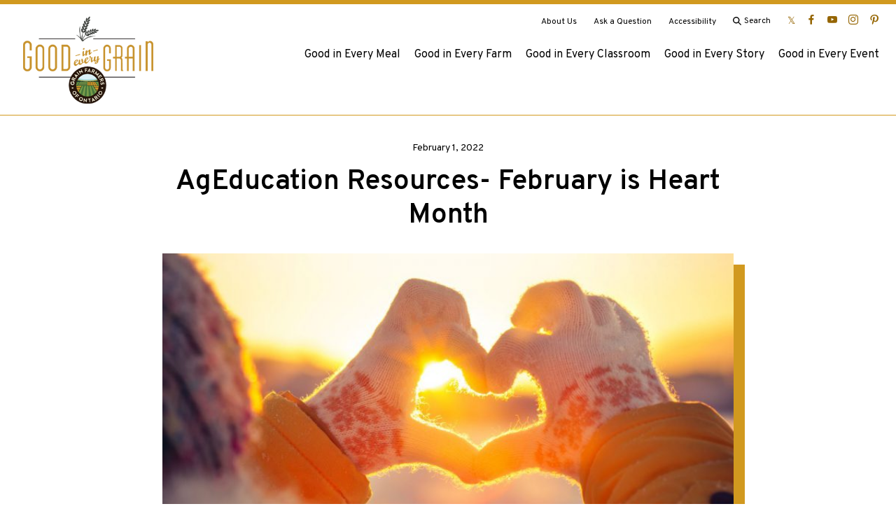

--- FILE ---
content_type: text/html; charset=UTF-8
request_url: https://goodineverygrain.ca/2022/02/01/ageducation-resources-february-is-heart-month/
body_size: 18214
content:
<!doctype html>
<html lang="en-CA">
	<head>
		<meta charset="UTF-8">
		<meta name="viewport" content="width=device-width, initial-scale=1">
		<link rel="icon" type="image/png" href="https://goodineverygrain.ca/wp-content/themes/goodineverygrain-2019/images/logos/favicon.png">
		<!-- Google Tag Manager -->
		<script>(function(w,d,s,l,i){w[l]=w[l]||[];w[l].push({'gtm.start':
		new Date().getTime(),event:'gtm.js'});var f=d.getElementsByTagName(s)[0],
		j=d.createElement(s),dl=l!='dataLayer'?'&l='+l:'';j.async=true;j.src=
		'https://www.googletagmanager.com/gtm.js?id='+i+dl;f.parentNode.insertBefore(j,f);
		})(window,document,'script','dataLayer','GTM-WKBV23L');</script>
		<!-- End Google Tag Manager -->
		<meta name='robots' content='index, follow, max-image-preview:large, max-snippet:-1, max-video-preview:-1' />

	<!-- This site is optimized with the Yoast SEO plugin v26.7 - https://yoast.com/wordpress/plugins/seo/ -->
	<title>AgEducation Resources- February is Heart Month - Good in Every Grain</title>
	<link rel="canonical" href="https://goodineverygrain.ca/2022/02/01/ageducation-resources-february-is-heart-month/" />
	<meta property="og:locale" content="en_US" />
	<meta property="og:type" content="article" />
	<meta property="og:title" content="AgEducation Resources- February is Heart Month - Good in Every Grain" />
	<meta property="og:description" content="Help your students learn more about heart health and nutrition with these AgEducation Resources." />
	<meta property="og:url" content="https://goodineverygrain.ca/2022/02/01/ageducation-resources-february-is-heart-month/" />
	<meta property="og:site_name" content="Good in Every Grain" />
	<meta property="article:published_time" content="2022-02-01T09:25:00+00:00" />
	<meta property="article:modified_time" content="2025-10-08T17:10:48+00:00" />
	<meta property="og:image" content="https://goodineverygrain.ca/wp-content/uploads/2022/02/woman-heart-hands.jpg" />
	<meta property="og:image:width" content="1334" />
	<meta property="og:image:height" content="883" />
	<meta property="og:image:type" content="image/jpeg" />
	<meta name="author" content="Brianne Curtis" />
	<meta name="twitter:card" content="summary_large_image" />
	<meta name="twitter:label1" content="Written by" />
	<meta name="twitter:data1" content="Brianne Curtis" />
	<meta name="twitter:label2" content="Est. reading time" />
	<meta name="twitter:data2" content="3 minutes" />
	<script type="application/ld+json" class="yoast-schema-graph">{"@context":"https://schema.org","@graph":[{"@type":"Article","@id":"https://goodineverygrain.ca/2022/02/01/ageducation-resources-february-is-heart-month/#article","isPartOf":{"@id":"https://goodineverygrain.ca/2022/02/01/ageducation-resources-february-is-heart-month/"},"author":{"name":"Brianne Curtis","@id":"https://goodineverygrain.ca/#/schema/person/22c378b158440ca699a1dd95905c8081"},"headline":"AgEducation Resources- February is Heart Month","datePublished":"2022-02-01T09:25:00+00:00","dateModified":"2025-10-08T17:10:48+00:00","mainEntityOfPage":{"@id":"https://goodineverygrain.ca/2022/02/01/ageducation-resources-february-is-heart-month/"},"wordCount":336,"commentCount":0,"image":{"@id":"https://goodineverygrain.ca/2022/02/01/ageducation-resources-february-is-heart-month/#primaryimage"},"thumbnailUrl":"https://goodineverygrain.ca/wp-content/uploads/2022/02/woman-heart-hands.jpg","keywords":["Teaching resources"],"articleSection":["Good in Every Classroom"],"inLanguage":"en-CA","potentialAction":[{"@type":"CommentAction","name":"Comment","target":["https://goodineverygrain.ca/2022/02/01/ageducation-resources-february-is-heart-month/#respond"]}]},{"@type":"WebPage","@id":"https://goodineverygrain.ca/2022/02/01/ageducation-resources-february-is-heart-month/","url":"https://goodineverygrain.ca/2022/02/01/ageducation-resources-february-is-heart-month/","name":"AgEducation Resources- February is Heart Month - Good in Every Grain","isPartOf":{"@id":"https://goodineverygrain.ca/#website"},"primaryImageOfPage":{"@id":"https://goodineverygrain.ca/2022/02/01/ageducation-resources-february-is-heart-month/#primaryimage"},"image":{"@id":"https://goodineverygrain.ca/2022/02/01/ageducation-resources-february-is-heart-month/#primaryimage"},"thumbnailUrl":"https://goodineverygrain.ca/wp-content/uploads/2022/02/woman-heart-hands.jpg","datePublished":"2022-02-01T09:25:00+00:00","dateModified":"2025-10-08T17:10:48+00:00","author":{"@id":"https://goodineverygrain.ca/#/schema/person/22c378b158440ca699a1dd95905c8081"},"breadcrumb":{"@id":"https://goodineverygrain.ca/2022/02/01/ageducation-resources-february-is-heart-month/#breadcrumb"},"inLanguage":"en-CA","potentialAction":[{"@type":"ReadAction","target":["https://goodineverygrain.ca/2022/02/01/ageducation-resources-february-is-heart-month/"]}]},{"@type":"ImageObject","inLanguage":"en-CA","@id":"https://goodineverygrain.ca/2022/02/01/ageducation-resources-february-is-heart-month/#primaryimage","url":"https://goodineverygrain.ca/wp-content/uploads/2022/02/woman-heart-hands.jpg","contentUrl":"https://goodineverygrain.ca/wp-content/uploads/2022/02/woman-heart-hands.jpg","width":1334,"height":883},{"@type":"BreadcrumbList","@id":"https://goodineverygrain.ca/2022/02/01/ageducation-resources-february-is-heart-month/#breadcrumb","itemListElement":[{"@type":"ListItem","position":1,"name":"Home","item":"https://goodineverygrain.ca/"},{"@type":"ListItem","position":2,"name":"AgEducation Resources- February is Heart Month"}]},{"@type":"WebSite","@id":"https://goodineverygrain.ca/#website","url":"https://goodineverygrain.ca/","name":"Good in Every Grain","description":"There&#039;s Good in Every Grain","potentialAction":[{"@type":"SearchAction","target":{"@type":"EntryPoint","urlTemplate":"https://goodineverygrain.ca/?s={search_term_string}"},"query-input":{"@type":"PropertyValueSpecification","valueRequired":true,"valueName":"search_term_string"}}],"inLanguage":"en-CA"},{"@type":"Person","@id":"https://goodineverygrain.ca/#/schema/person/22c378b158440ca699a1dd95905c8081","name":"Brianne Curtis","image":{"@type":"ImageObject","inLanguage":"en-CA","@id":"https://goodineverygrain.ca/#/schema/person/image/","url":"https://secure.gravatar.com/avatar/dec684571ee8123d1ee9f5eccca2def9d01f4fc403bc5d992eadfbef86eaf162?s=96&d=mm&r=g","contentUrl":"https://secure.gravatar.com/avatar/dec684571ee8123d1ee9f5eccca2def9d01f4fc403bc5d992eadfbef86eaf162?s=96&d=mm&r=g","caption":"Brianne Curtis"},"url":"https://goodineverygrain.ca/author/brianne-curtis/"}]}</script>
	<!-- / Yoast SEO plugin. -->


<link rel='dns-prefetch' href='//fonts.googleapis.com' />
<link rel="alternate" type="application/rss+xml" title="Good in Every Grain &raquo; Feed" href="https://goodineverygrain.ca/feed/" />
<link rel="alternate" type="application/rss+xml" title="Good in Every Grain &raquo; Comments Feed" href="https://goodineverygrain.ca/comments/feed/" />
<link rel="alternate" type="application/rss+xml" title="Good in Every Grain &raquo; AgEducation Resources- February is Heart Month Comments Feed" href="https://goodineverygrain.ca/2022/02/01/ageducation-resources-february-is-heart-month/feed/" />
<link rel="alternate" title="oEmbed (JSON)" type="application/json+oembed" href="https://goodineverygrain.ca/wp-json/oembed/1.0/embed?url=https%3A%2F%2Fgoodineverygrain.ca%2F2022%2F02%2F01%2Fageducation-resources-february-is-heart-month%2F" />
<link rel="alternate" title="oEmbed (XML)" type="text/xml+oembed" href="https://goodineverygrain.ca/wp-json/oembed/1.0/embed?url=https%3A%2F%2Fgoodineverygrain.ca%2F2022%2F02%2F01%2Fageducation-resources-february-is-heart-month%2F&#038;format=xml" />
<script>(()=>{"use strict";const e=[400,500,600,700,800,900],t=e=>`wprm-min-${e}`,n=e=>`wprm-max-${e}`,s=new Set,o="ResizeObserver"in window,r=o?new ResizeObserver((e=>{for(const t of e)c(t.target)})):null,i=.5/(window.devicePixelRatio||1);function c(s){const o=s.getBoundingClientRect().width||0;for(let r=0;r<e.length;r++){const c=e[r],a=o<=c+i;o>c+i?s.classList.add(t(c)):s.classList.remove(t(c)),a?s.classList.add(n(c)):s.classList.remove(n(c))}}function a(e){s.has(e)||(s.add(e),r&&r.observe(e),c(e))}!function(e=document){e.querySelectorAll(".wprm-recipe").forEach(a)}();if(new MutationObserver((e=>{for(const t of e)for(const e of t.addedNodes)e instanceof Element&&(e.matches?.(".wprm-recipe")&&a(e),e.querySelectorAll?.(".wprm-recipe").forEach(a))})).observe(document.documentElement,{childList:!0,subtree:!0}),!o){let e=0;addEventListener("resize",(()=>{e&&cancelAnimationFrame(e),e=requestAnimationFrame((()=>s.forEach(c)))}),{passive:!0})}})();</script><style id='wp-img-auto-sizes-contain-inline-css' type='text/css'>
img:is([sizes=auto i],[sizes^="auto," i]){contain-intrinsic-size:3000px 1500px}
/*# sourceURL=wp-img-auto-sizes-contain-inline-css */
</style>
<link rel='stylesheet' id='wprm-public-css' href='https://goodineverygrain.ca/wp-content/plugins/wp-recipe-maker/dist/public-modern.css?ver=10.2.4' type='text/css' media='all' />
<style id='wp-emoji-styles-inline-css' type='text/css'>

	img.wp-smiley, img.emoji {
		display: inline !important;
		border: none !important;
		box-shadow: none !important;
		height: 1em !important;
		width: 1em !important;
		margin: 0 0.07em !important;
		vertical-align: -0.1em !important;
		background: none !important;
		padding: 0 !important;
	}
/*# sourceURL=wp-emoji-styles-inline-css */
</style>
<style id='classic-theme-styles-inline-css' type='text/css'>
/*! This file is auto-generated */
.wp-block-button__link{color:#fff;background-color:#32373c;border-radius:9999px;box-shadow:none;text-decoration:none;padding:calc(.667em + 2px) calc(1.333em + 2px);font-size:1.125em}.wp-block-file__button{background:#32373c;color:#fff;text-decoration:none}
/*# sourceURL=/wp-includes/css/classic-themes.min.css */
</style>
<link rel='stylesheet' id='pb-accordion-blocks-style-css' href='https://goodineverygrain.ca/wp-content/plugins/accordion-blocks/build/index.css?ver=1769383188' type='text/css' media='all' />
<link rel='stylesheet' id='ctct_form_styles-css' href='https://goodineverygrain.ca/wp-content/plugins/constant-contact-forms/assets/css/style.css?ver=2.15.2' type='text/css' media='all' />
<link rel='stylesheet' id='pb-theme-fonts-css' href='https://fonts.googleapis.com/css?family=Courgette%7COverpass%3A400%2C400i%2C600%2C700&#038;display=swap&#038;ver=1769383188' type='text/css' media='all' />
<link rel='stylesheet' id='pb-style-css' href='https://goodineverygrain.ca/wp-content/themes/goodineverygrain-2019/style.css?ver=1769383188' type='text/css' media='all' />
<script type="text/javascript" src="https://goodineverygrain.ca/wp-includes/js/jquery/jquery.min.js?ver=3.7.1" id="jquery-core-js"></script>
<script type="text/javascript" src="https://goodineverygrain.ca/wp-includes/js/jquery/jquery-migrate.min.js?ver=3.4.1" id="jquery-migrate-js"></script>
<link rel="https://api.w.org/" href="https://goodineverygrain.ca/wp-json/" /><link rel="alternate" title="JSON" type="application/json" href="https://goodineverygrain.ca/wp-json/wp/v2/posts/8955" /><link rel="EditURI" type="application/rsd+xml" title="RSD" href="https://goodineverygrain.ca/xmlrpc.php?rsd" />
<meta name="generator" content="WordPress 6.9" />
<link rel='shortlink' href='https://goodineverygrain.ca/?p=8955' />
<style type="text/css"> .tippy-box[data-theme~="wprm"] { background-color: #333333; color: #FFFFFF; } .tippy-box[data-theme~="wprm"][data-placement^="top"] > .tippy-arrow::before { border-top-color: #333333; } .tippy-box[data-theme~="wprm"][data-placement^="bottom"] > .tippy-arrow::before { border-bottom-color: #333333; } .tippy-box[data-theme~="wprm"][data-placement^="left"] > .tippy-arrow::before { border-left-color: #333333; } .tippy-box[data-theme~="wprm"][data-placement^="right"] > .tippy-arrow::before { border-right-color: #333333; } .tippy-box[data-theme~="wprm"] a { color: #FFFFFF; } .wprm-comment-rating svg { width: 18px !important; height: 18px !important; } img.wprm-comment-rating { width: 90px !important; height: 18px !important; } body { --comment-rating-star-color: #343434; } body { --wprm-popup-font-size: 16px; } body { --wprm-popup-background: #ffffff; } body { --wprm-popup-title: #000000; } body { --wprm-popup-content: #444444; } body { --wprm-popup-button-background: #444444; } body { --wprm-popup-button-text: #ffffff; } body { --wprm-popup-accent: #747B2D; }</style><style type="text/css">.wprm-glossary-term {color: #5A822B;text-decoration: underline;cursor: help;}</style><style type="text/css">.wprm-recipe-template-snippet-basic-buttons {
    font-family: inherit; /* wprm_font_family type=font */
    font-size: 0.9em; /* wprm_font_size type=font_size */
    text-align: center; /* wprm_text_align type=align */
    margin-top: 0px; /* wprm_margin_top type=size */
    margin-bottom: 10px; /* wprm_margin_bottom type=size */
}
.wprm-recipe-template-snippet-basic-buttons a  {
    margin: 5px; /* wprm_margin_button type=size */
    margin: 5px; /* wprm_margin_button type=size */
}

.wprm-recipe-template-snippet-basic-buttons a:first-child {
    margin-left: 0;
}
.wprm-recipe-template-snippet-basic-buttons a:last-child {
    margin-right: 0;
}.wprm-recipe-template-gieg-recipe-template {
    margin: 20px auto;
    background-color: #ffffff; /*wprm_background type=color*/
    font-family: -apple-system, BlinkMacSystemFont, "Segoe UI", Roboto, Oxygen-Sans, Ubuntu, Cantarell, "Helvetica Neue", sans-serif; /*wprm_main_font_family type=font*/
    font-size: 16px; /*wprm_main_font_size type=font_size*/
    line-height: 1.5em !important; /*wprm_main_line_height type=font_size*/
    color: #333333; /*wprm_main_text type=color*/
    max-width: none; /*wprm_max_width type=size*/
}
.wprm-recipe-template-gieg-recipe-template a {
    color: #3498db; /*wprm_link type=color*/
}
.wprm-recipe-template-gieg-recipe-template p, .wprm-recipe-template-gieg-recipe-template li {
    font-family: -apple-system, BlinkMacSystemFont, "Segoe UI", Roboto, Oxygen-Sans, Ubuntu, Cantarell, "Helvetica Neue", sans-serif; /*wprm_main_font_family type=font*/
    font-size: 1em !important;
    line-height: 1.5em !important; /*wprm_main_line_height type=font_size*/
}
.wprm-recipe-template-gieg-recipe-template li {
    margin: 0 0 0 32px !important;
    padding: 0 !important;
}
.rtl .wprm-recipe-template-gieg-recipe-template li {
    margin: 0 32px 0 0 !important;
}
.wprm-recipe-template-gieg-recipe-template ol, .wprm-recipe-template-gieg-recipe-template ul {
    margin: 0 !important;
    padding: 0 !important;
}
.wprm-recipe-template-gieg-recipe-template br {
    display: none;
}
.wprm-recipe-template-gieg-recipe-template .wprm-recipe-name,
.wprm-recipe-template-gieg-recipe-template .wprm-recipe-header {
    font-family: -apple-system, BlinkMacSystemFont, "Segoe UI", Roboto, Oxygen-Sans, Ubuntu, Cantarell, "Helvetica Neue", sans-serif; /*wprm_header_font_family type=font*/
    color: #212121; /*wprm_header_text type=color*/
    line-height: 1.3em; /*wprm_header_line_height type=font_size*/
}
.wprm-recipe-template-gieg-recipe-template h1,
.wprm-recipe-template-gieg-recipe-template h2,
.wprm-recipe-template-gieg-recipe-template h3,
.wprm-recipe-template-gieg-recipe-template h4,
.wprm-recipe-template-gieg-recipe-template h5,
.wprm-recipe-template-gieg-recipe-template h6 {
    font-family: -apple-system, BlinkMacSystemFont, "Segoe UI", Roboto, Oxygen-Sans, Ubuntu, Cantarell, "Helvetica Neue", sans-serif; /*wprm_header_font_family type=font*/
    color: #212121; /*wprm_header_text type=color*/
    line-height: 1.3em; /*wprm_header_line_height type=font_size*/
    margin: 0 !important;
    padding: 0 !important;
}
.wprm-recipe-template-gieg-recipe-template .wprm-recipe-header {
    margin-top: 1.2em !important;
}
.wprm-recipe-template-gieg-recipe-template h1 {
    font-size: 2em; /*wprm_h1_size type=font_size*/
}
.wprm-recipe-template-gieg-recipe-template h2 {
    font-size: 1.8em; /*wprm_h2_size type=font_size*/
}
.wprm-recipe-template-gieg-recipe-template h3 {
    font-size: 1.2em; /*wprm_h3_size type=font_size*/
}
.wprm-recipe-template-gieg-recipe-template h4 {
    font-size: 1em; /*wprm_h4_size type=font_size*/
}
.wprm-recipe-template-gieg-recipe-template h5 {
    font-size: 1em; /*wprm_h5_size type=font_size*/
}
.wprm-recipe-template-gieg-recipe-template h6 {
    font-size: 1em; /*wprm_h6_size type=font_size*/
}.wprm-recipe-template-gieg-recipe-template {
	max-width: none; /*wprm_max_width type=size*/
	background-color: #ffffff; /*wprm_background type=color*/
	border-style: solid; /*wprm_border_style type=border*/
	border-width: 0px; /*wprm_border_width type=size*/
	border-color: #ffffff; /*wprm_border type=color*/
	border-radius: 0px; /*wprm_border_radius type=size*/
	padding: 0px;
}
.wprm-recipe-template-gieg-recipe-template-name-stars-container {
	display: flex;
	flex-wrap: wrap;
	min-width: 150px;
    align-items: center;
}
.wprm-recipe-template-gieg-recipe-template-name-stars-container .wprm-recipe-rating {
	margin-left: 5px;
}.wprm-recipe-template-compact-howto {
    margin: 20px auto;
    background-color: #fafafa; /* wprm_background type=color */
    font-family: -apple-system, BlinkMacSystemFont, "Segoe UI", Roboto, Oxygen-Sans, Ubuntu, Cantarell, "Helvetica Neue", sans-serif; /* wprm_main_font_family type=font */
    font-size: 0.9em; /* wprm_main_font_size type=font_size */
    line-height: 1.5em; /* wprm_main_line_height type=font_size */
    color: #333333; /* wprm_main_text type=color */
    max-width: 650px; /* wprm_max_width type=size */
}
.wprm-recipe-template-compact-howto a {
    color: #3498db; /* wprm_link type=color */
}
.wprm-recipe-template-compact-howto p, .wprm-recipe-template-compact-howto li {
    font-family: -apple-system, BlinkMacSystemFont, "Segoe UI", Roboto, Oxygen-Sans, Ubuntu, Cantarell, "Helvetica Neue", sans-serif; /* wprm_main_font_family type=font */
    font-size: 1em !important;
    line-height: 1.5em !important; /* wprm_main_line_height type=font_size */
}
.wprm-recipe-template-compact-howto li {
    margin: 0 0 0 32px !important;
    padding: 0 !important;
}
.rtl .wprm-recipe-template-compact-howto li {
    margin: 0 32px 0 0 !important;
}
.wprm-recipe-template-compact-howto ol, .wprm-recipe-template-compact-howto ul {
    margin: 0 !important;
    padding: 0 !important;
}
.wprm-recipe-template-compact-howto br {
    display: none;
}
.wprm-recipe-template-compact-howto .wprm-recipe-name,
.wprm-recipe-template-compact-howto .wprm-recipe-header {
    font-family: -apple-system, BlinkMacSystemFont, "Segoe UI", Roboto, Oxygen-Sans, Ubuntu, Cantarell, "Helvetica Neue", sans-serif; /* wprm_header_font_family type=font */
    color: #000000; /* wprm_header_text type=color */
    line-height: 1.3em; /* wprm_header_line_height type=font_size */
}
.wprm-recipe-template-compact-howto .wprm-recipe-header * {
    font-family: -apple-system, BlinkMacSystemFont, "Segoe UI", Roboto, Oxygen-Sans, Ubuntu, Cantarell, "Helvetica Neue", sans-serif; /* wprm_main_font_family type=font */
}
.wprm-recipe-template-compact-howto h1,
.wprm-recipe-template-compact-howto h2,
.wprm-recipe-template-compact-howto h3,
.wprm-recipe-template-compact-howto h4,
.wprm-recipe-template-compact-howto h5,
.wprm-recipe-template-compact-howto h6 {
    font-family: -apple-system, BlinkMacSystemFont, "Segoe UI", Roboto, Oxygen-Sans, Ubuntu, Cantarell, "Helvetica Neue", sans-serif; /* wprm_header_font_family type=font */
    color: #212121; /* wprm_header_text type=color */
    line-height: 1.3em; /* wprm_header_line_height type=font_size */
    margin: 0 !important;
    padding: 0 !important;
}
.wprm-recipe-template-compact-howto .wprm-recipe-header {
    margin-top: 1.2em !important;
}
.wprm-recipe-template-compact-howto h1 {
    font-size: 2em; /* wprm_h1_size type=font_size */
}
.wprm-recipe-template-compact-howto h2 {
    font-size: 1.8em; /* wprm_h2_size type=font_size */
}
.wprm-recipe-template-compact-howto h3 {
    font-size: 1.2em; /* wprm_h3_size type=font_size */
}
.wprm-recipe-template-compact-howto h4 {
    font-size: 1em; /* wprm_h4_size type=font_size */
}
.wprm-recipe-template-compact-howto h5 {
    font-size: 1em; /* wprm_h5_size type=font_size */
}
.wprm-recipe-template-compact-howto h6 {
    font-size: 1em; /* wprm_h6_size type=font_size */
}.wprm-recipe-template-compact-howto {
	border-style: solid; /* wprm_border_style type=border */
	border-width: 1px; /* wprm_border_width type=size */
	border-color: #777777; /* wprm_border type=color */
	border-radius: 0px; /* wprm_border_radius type=size */
	padding: 10px;
}.wprm-recipe-template-chic {
    margin: 20px auto;
    background-color: #fafafa; /* wprm_background type=color */
    font-family: -apple-system, BlinkMacSystemFont, "Segoe UI", Roboto, Oxygen-Sans, Ubuntu, Cantarell, "Helvetica Neue", sans-serif; /* wprm_main_font_family type=font */
    font-size: 0.9em; /* wprm_main_font_size type=font_size */
    line-height: 1.5em; /* wprm_main_line_height type=font_size */
    color: #333333; /* wprm_main_text type=color */
    max-width: 650px; /* wprm_max_width type=size */
}
.wprm-recipe-template-chic a {
    color: #3498db; /* wprm_link type=color */
}
.wprm-recipe-template-chic p, .wprm-recipe-template-chic li {
    font-family: -apple-system, BlinkMacSystemFont, "Segoe UI", Roboto, Oxygen-Sans, Ubuntu, Cantarell, "Helvetica Neue", sans-serif; /* wprm_main_font_family type=font */
    font-size: 1em !important;
    line-height: 1.5em !important; /* wprm_main_line_height type=font_size */
}
.wprm-recipe-template-chic li {
    margin: 0 0 0 32px !important;
    padding: 0 !important;
}
.rtl .wprm-recipe-template-chic li {
    margin: 0 32px 0 0 !important;
}
.wprm-recipe-template-chic ol, .wprm-recipe-template-chic ul {
    margin: 0 !important;
    padding: 0 !important;
}
.wprm-recipe-template-chic br {
    display: none;
}
.wprm-recipe-template-chic .wprm-recipe-name,
.wprm-recipe-template-chic .wprm-recipe-header {
    font-family: -apple-system, BlinkMacSystemFont, "Segoe UI", Roboto, Oxygen-Sans, Ubuntu, Cantarell, "Helvetica Neue", sans-serif; /* wprm_header_font_family type=font */
    color: #000000; /* wprm_header_text type=color */
    line-height: 1.3em; /* wprm_header_line_height type=font_size */
}
.wprm-recipe-template-chic .wprm-recipe-header * {
    font-family: -apple-system, BlinkMacSystemFont, "Segoe UI", Roboto, Oxygen-Sans, Ubuntu, Cantarell, "Helvetica Neue", sans-serif; /* wprm_main_font_family type=font */
}
.wprm-recipe-template-chic h1,
.wprm-recipe-template-chic h2,
.wprm-recipe-template-chic h3,
.wprm-recipe-template-chic h4,
.wprm-recipe-template-chic h5,
.wprm-recipe-template-chic h6 {
    font-family: -apple-system, BlinkMacSystemFont, "Segoe UI", Roboto, Oxygen-Sans, Ubuntu, Cantarell, "Helvetica Neue", sans-serif; /* wprm_header_font_family type=font */
    color: #212121; /* wprm_header_text type=color */
    line-height: 1.3em; /* wprm_header_line_height type=font_size */
    margin: 0 !important;
    padding: 0 !important;
}
.wprm-recipe-template-chic .wprm-recipe-header {
    margin-top: 1.2em !important;
}
.wprm-recipe-template-chic h1 {
    font-size: 2em; /* wprm_h1_size type=font_size */
}
.wprm-recipe-template-chic h2 {
    font-size: 1.8em; /* wprm_h2_size type=font_size */
}
.wprm-recipe-template-chic h3 {
    font-size: 1.2em; /* wprm_h3_size type=font_size */
}
.wprm-recipe-template-chic h4 {
    font-size: 1em; /* wprm_h4_size type=font_size */
}
.wprm-recipe-template-chic h5 {
    font-size: 1em; /* wprm_h5_size type=font_size */
}
.wprm-recipe-template-chic h6 {
    font-size: 1em; /* wprm_h6_size type=font_size */
}.wprm-recipe-template-chic {
    font-size: 1em; /* wprm_main_font_size type=font_size */
	border-style: solid; /* wprm_border_style type=border */
	border-width: 1px; /* wprm_border_width type=size */
	border-color: #E0E0E0; /* wprm_border type=color */
    padding: 10px;
    background-color: #ffffff; /* wprm_background type=color */
    max-width: 950px; /* wprm_max_width type=size */
}
.wprm-recipe-template-chic a {
    color: #5A822B; /* wprm_link type=color */
}
.wprm-recipe-template-chic .wprm-recipe-name {
    line-height: 1.3em;
    font-weight: bold;
}
.wprm-recipe-template-chic .wprm-template-chic-buttons {
	clear: both;
    font-size: 0.9em;
    text-align: center;
}
.wprm-recipe-template-chic .wprm-template-chic-buttons .wprm-recipe-icon {
    margin-right: 5px;
}
.wprm-recipe-template-chic .wprm-recipe-header {
	margin-bottom: 0.5em !important;
}
.wprm-recipe-template-chic .wprm-nutrition-label-container {
	font-size: 0.9em;
}
.wprm-recipe-template-chic .wprm-call-to-action {
	border-radius: 3px;
}</style><link rel="icon" href="https://goodineverygrain.ca/wp-content/uploads/2023/01/cropped-GIEG-2023-favicon-32x32.png" sizes="32x32" />
<link rel="icon" href="https://goodineverygrain.ca/wp-content/uploads/2023/01/cropped-GIEG-2023-favicon-192x192.png" sizes="192x192" />
<link rel="apple-touch-icon" href="https://goodineverygrain.ca/wp-content/uploads/2023/01/cropped-GIEG-2023-favicon-180x180.png" />
<meta name="msapplication-TileImage" content="https://goodineverygrain.ca/wp-content/uploads/2023/01/cropped-GIEG-2023-favicon-270x270.png" />
		<style type="text/css" id="wp-custom-css">
			[href*="twitter.com"]:before {
		content: "\1D54F"!important;
}		</style>
			<style id='wp-block-heading-inline-css' type='text/css'>
h1:where(.wp-block-heading).has-background,h2:where(.wp-block-heading).has-background,h3:where(.wp-block-heading).has-background,h4:where(.wp-block-heading).has-background,h5:where(.wp-block-heading).has-background,h6:where(.wp-block-heading).has-background{padding:1.25em 2.375em}h1.has-text-align-left[style*=writing-mode]:where([style*=vertical-lr]),h1.has-text-align-right[style*=writing-mode]:where([style*=vertical-rl]),h2.has-text-align-left[style*=writing-mode]:where([style*=vertical-lr]),h2.has-text-align-right[style*=writing-mode]:where([style*=vertical-rl]),h3.has-text-align-left[style*=writing-mode]:where([style*=vertical-lr]),h3.has-text-align-right[style*=writing-mode]:where([style*=vertical-rl]),h4.has-text-align-left[style*=writing-mode]:where([style*=vertical-lr]),h4.has-text-align-right[style*=writing-mode]:where([style*=vertical-rl]),h5.has-text-align-left[style*=writing-mode]:where([style*=vertical-lr]),h5.has-text-align-right[style*=writing-mode]:where([style*=vertical-rl]),h6.has-text-align-left[style*=writing-mode]:where([style*=vertical-lr]),h6.has-text-align-right[style*=writing-mode]:where([style*=vertical-rl]){rotate:180deg}
/*# sourceURL=https://goodineverygrain.ca/wp-includes/blocks/heading/style.min.css */
</style>
<style id='wp-block-image-inline-css' type='text/css'>
.wp-block-image>a,.wp-block-image>figure>a{display:inline-block}.wp-block-image img{box-sizing:border-box;height:auto;max-width:100%;vertical-align:bottom}@media not (prefers-reduced-motion){.wp-block-image img.hide{visibility:hidden}.wp-block-image img.show{animation:show-content-image .4s}}.wp-block-image[style*=border-radius] img,.wp-block-image[style*=border-radius]>a{border-radius:inherit}.wp-block-image.has-custom-border img{box-sizing:border-box}.wp-block-image.aligncenter{text-align:center}.wp-block-image.alignfull>a,.wp-block-image.alignwide>a{width:100%}.wp-block-image.alignfull img,.wp-block-image.alignwide img{height:auto;width:100%}.wp-block-image .aligncenter,.wp-block-image .alignleft,.wp-block-image .alignright,.wp-block-image.aligncenter,.wp-block-image.alignleft,.wp-block-image.alignright{display:table}.wp-block-image .aligncenter>figcaption,.wp-block-image .alignleft>figcaption,.wp-block-image .alignright>figcaption,.wp-block-image.aligncenter>figcaption,.wp-block-image.alignleft>figcaption,.wp-block-image.alignright>figcaption{caption-side:bottom;display:table-caption}.wp-block-image .alignleft{float:left;margin:.5em 1em .5em 0}.wp-block-image .alignright{float:right;margin:.5em 0 .5em 1em}.wp-block-image .aligncenter{margin-left:auto;margin-right:auto}.wp-block-image :where(figcaption){margin-bottom:1em;margin-top:.5em}.wp-block-image.is-style-circle-mask img{border-radius:9999px}@supports ((-webkit-mask-image:none) or (mask-image:none)) or (-webkit-mask-image:none){.wp-block-image.is-style-circle-mask img{border-radius:0;-webkit-mask-image:url('data:image/svg+xml;utf8,<svg viewBox="0 0 100 100" xmlns="http://www.w3.org/2000/svg"><circle cx="50" cy="50" r="50"/></svg>');mask-image:url('data:image/svg+xml;utf8,<svg viewBox="0 0 100 100" xmlns="http://www.w3.org/2000/svg"><circle cx="50" cy="50" r="50"/></svg>');mask-mode:alpha;-webkit-mask-position:center;mask-position:center;-webkit-mask-repeat:no-repeat;mask-repeat:no-repeat;-webkit-mask-size:contain;mask-size:contain}}:root :where(.wp-block-image.is-style-rounded img,.wp-block-image .is-style-rounded img){border-radius:9999px}.wp-block-image figure{margin:0}.wp-lightbox-container{display:flex;flex-direction:column;position:relative}.wp-lightbox-container img{cursor:zoom-in}.wp-lightbox-container img:hover+button{opacity:1}.wp-lightbox-container button{align-items:center;backdrop-filter:blur(16px) saturate(180%);background-color:#5a5a5a40;border:none;border-radius:4px;cursor:zoom-in;display:flex;height:20px;justify-content:center;opacity:0;padding:0;position:absolute;right:16px;text-align:center;top:16px;width:20px;z-index:100}@media not (prefers-reduced-motion){.wp-lightbox-container button{transition:opacity .2s ease}}.wp-lightbox-container button:focus-visible{outline:3px auto #5a5a5a40;outline:3px auto -webkit-focus-ring-color;outline-offset:3px}.wp-lightbox-container button:hover{cursor:pointer;opacity:1}.wp-lightbox-container button:focus{opacity:1}.wp-lightbox-container button:focus,.wp-lightbox-container button:hover,.wp-lightbox-container button:not(:hover):not(:active):not(.has-background){background-color:#5a5a5a40;border:none}.wp-lightbox-overlay{box-sizing:border-box;cursor:zoom-out;height:100vh;left:0;overflow:hidden;position:fixed;top:0;visibility:hidden;width:100%;z-index:100000}.wp-lightbox-overlay .close-button{align-items:center;cursor:pointer;display:flex;justify-content:center;min-height:40px;min-width:40px;padding:0;position:absolute;right:calc(env(safe-area-inset-right) + 16px);top:calc(env(safe-area-inset-top) + 16px);z-index:5000000}.wp-lightbox-overlay .close-button:focus,.wp-lightbox-overlay .close-button:hover,.wp-lightbox-overlay .close-button:not(:hover):not(:active):not(.has-background){background:none;border:none}.wp-lightbox-overlay .lightbox-image-container{height:var(--wp--lightbox-container-height);left:50%;overflow:hidden;position:absolute;top:50%;transform:translate(-50%,-50%);transform-origin:top left;width:var(--wp--lightbox-container-width);z-index:9999999999}.wp-lightbox-overlay .wp-block-image{align-items:center;box-sizing:border-box;display:flex;height:100%;justify-content:center;margin:0;position:relative;transform-origin:0 0;width:100%;z-index:3000000}.wp-lightbox-overlay .wp-block-image img{height:var(--wp--lightbox-image-height);min-height:var(--wp--lightbox-image-height);min-width:var(--wp--lightbox-image-width);width:var(--wp--lightbox-image-width)}.wp-lightbox-overlay .wp-block-image figcaption{display:none}.wp-lightbox-overlay button{background:none;border:none}.wp-lightbox-overlay .scrim{background-color:#fff;height:100%;opacity:.9;position:absolute;width:100%;z-index:2000000}.wp-lightbox-overlay.active{visibility:visible}@media not (prefers-reduced-motion){.wp-lightbox-overlay.active{animation:turn-on-visibility .25s both}.wp-lightbox-overlay.active img{animation:turn-on-visibility .35s both}.wp-lightbox-overlay.show-closing-animation:not(.active){animation:turn-off-visibility .35s both}.wp-lightbox-overlay.show-closing-animation:not(.active) img{animation:turn-off-visibility .25s both}.wp-lightbox-overlay.zoom.active{animation:none;opacity:1;visibility:visible}.wp-lightbox-overlay.zoom.active .lightbox-image-container{animation:lightbox-zoom-in .4s}.wp-lightbox-overlay.zoom.active .lightbox-image-container img{animation:none}.wp-lightbox-overlay.zoom.active .scrim{animation:turn-on-visibility .4s forwards}.wp-lightbox-overlay.zoom.show-closing-animation:not(.active){animation:none}.wp-lightbox-overlay.zoom.show-closing-animation:not(.active) .lightbox-image-container{animation:lightbox-zoom-out .4s}.wp-lightbox-overlay.zoom.show-closing-animation:not(.active) .lightbox-image-container img{animation:none}.wp-lightbox-overlay.zoom.show-closing-animation:not(.active) .scrim{animation:turn-off-visibility .4s forwards}}@keyframes show-content-image{0%{visibility:hidden}99%{visibility:hidden}to{visibility:visible}}@keyframes turn-on-visibility{0%{opacity:0}to{opacity:1}}@keyframes turn-off-visibility{0%{opacity:1;visibility:visible}99%{opacity:0;visibility:visible}to{opacity:0;visibility:hidden}}@keyframes lightbox-zoom-in{0%{transform:translate(calc((-100vw + var(--wp--lightbox-scrollbar-width))/2 + var(--wp--lightbox-initial-left-position)),calc(-50vh + var(--wp--lightbox-initial-top-position))) scale(var(--wp--lightbox-scale))}to{transform:translate(-50%,-50%) scale(1)}}@keyframes lightbox-zoom-out{0%{transform:translate(-50%,-50%) scale(1);visibility:visible}99%{visibility:visible}to{transform:translate(calc((-100vw + var(--wp--lightbox-scrollbar-width))/2 + var(--wp--lightbox-initial-left-position)),calc(-50vh + var(--wp--lightbox-initial-top-position))) scale(var(--wp--lightbox-scale));visibility:hidden}}
/*# sourceURL=https://goodineverygrain.ca/wp-includes/blocks/image/style.min.css */
</style>
<style id='wp-block-paragraph-inline-css' type='text/css'>
.is-small-text{font-size:.875em}.is-regular-text{font-size:1em}.is-large-text{font-size:2.25em}.is-larger-text{font-size:3em}.has-drop-cap:not(:focus):first-letter{float:left;font-size:8.4em;font-style:normal;font-weight:100;line-height:.68;margin:.05em .1em 0 0;text-transform:uppercase}body.rtl .has-drop-cap:not(:focus):first-letter{float:none;margin-left:.1em}p.has-drop-cap.has-background{overflow:hidden}:root :where(p.has-background){padding:1.25em 2.375em}:where(p.has-text-color:not(.has-link-color)) a{color:inherit}p.has-text-align-left[style*="writing-mode:vertical-lr"],p.has-text-align-right[style*="writing-mode:vertical-rl"]{rotate:180deg}
/*# sourceURL=https://goodineverygrain.ca/wp-includes/blocks/paragraph/style.min.css */
</style>
<style id='global-styles-inline-css' type='text/css'>
:root{--wp--preset--aspect-ratio--square: 1;--wp--preset--aspect-ratio--4-3: 4/3;--wp--preset--aspect-ratio--3-4: 3/4;--wp--preset--aspect-ratio--3-2: 3/2;--wp--preset--aspect-ratio--2-3: 2/3;--wp--preset--aspect-ratio--16-9: 16/9;--wp--preset--aspect-ratio--9-16: 9/16;--wp--preset--gradient--vivid-cyan-blue-to-vivid-purple: linear-gradient(135deg,rgb(6,147,227) 0%,rgb(155,81,224) 100%);--wp--preset--gradient--light-green-cyan-to-vivid-green-cyan: linear-gradient(135deg,rgb(122,220,180) 0%,rgb(0,208,130) 100%);--wp--preset--gradient--luminous-vivid-amber-to-luminous-vivid-orange: linear-gradient(135deg,rgb(252,185,0) 0%,rgb(255,105,0) 100%);--wp--preset--gradient--luminous-vivid-orange-to-vivid-red: linear-gradient(135deg,rgb(255,105,0) 0%,rgb(207,46,46) 100%);--wp--preset--gradient--very-light-gray-to-cyan-bluish-gray: linear-gradient(135deg,rgb(238,238,238) 0%,rgb(169,184,195) 100%);--wp--preset--gradient--cool-to-warm-spectrum: linear-gradient(135deg,rgb(74,234,220) 0%,rgb(151,120,209) 20%,rgb(207,42,186) 40%,rgb(238,44,130) 60%,rgb(251,105,98) 80%,rgb(254,248,76) 100%);--wp--preset--gradient--blush-light-purple: linear-gradient(135deg,rgb(255,206,236) 0%,rgb(152,150,240) 100%);--wp--preset--gradient--blush-bordeaux: linear-gradient(135deg,rgb(254,205,165) 0%,rgb(254,45,45) 50%,rgb(107,0,62) 100%);--wp--preset--gradient--luminous-dusk: linear-gradient(135deg,rgb(255,203,112) 0%,rgb(199,81,192) 50%,rgb(65,88,208) 100%);--wp--preset--gradient--pale-ocean: linear-gradient(135deg,rgb(255,245,203) 0%,rgb(182,227,212) 50%,rgb(51,167,181) 100%);--wp--preset--gradient--electric-grass: linear-gradient(135deg,rgb(202,248,128) 0%,rgb(113,206,126) 100%);--wp--preset--gradient--midnight: linear-gradient(135deg,rgb(2,3,129) 0%,rgb(40,116,252) 100%);--wp--preset--font-size--small: 12px;--wp--preset--font-size--medium: 20px;--wp--preset--font-size--large: 36px;--wp--preset--font-size--x-large: 42px;--wp--preset--spacing--20: 0.44rem;--wp--preset--spacing--30: 0.67rem;--wp--preset--spacing--40: 1rem;--wp--preset--spacing--50: 1.5rem;--wp--preset--spacing--60: 2.25rem;--wp--preset--spacing--70: 3.38rem;--wp--preset--spacing--80: 5.06rem;--wp--preset--shadow--natural: 6px 6px 9px rgba(0, 0, 0, 0.2);--wp--preset--shadow--deep: 12px 12px 50px rgba(0, 0, 0, 0.4);--wp--preset--shadow--sharp: 6px 6px 0px rgba(0, 0, 0, 0.2);--wp--preset--shadow--outlined: 6px 6px 0px -3px rgb(255, 255, 255), 6px 6px rgb(0, 0, 0);--wp--preset--shadow--crisp: 6px 6px 0px rgb(0, 0, 0);}:where(.is-layout-flex){gap: 0.5em;}:where(.is-layout-grid){gap: 0.5em;}body .is-layout-flex{display: flex;}.is-layout-flex{flex-wrap: wrap;align-items: center;}.is-layout-flex > :is(*, div){margin: 0;}body .is-layout-grid{display: grid;}.is-layout-grid > :is(*, div){margin: 0;}:where(.wp-block-columns.is-layout-flex){gap: 2em;}:where(.wp-block-columns.is-layout-grid){gap: 2em;}:where(.wp-block-post-template.is-layout-flex){gap: 1.25em;}:where(.wp-block-post-template.is-layout-grid){gap: 1.25em;}.has-vivid-cyan-blue-to-vivid-purple-gradient-background{background: var(--wp--preset--gradient--vivid-cyan-blue-to-vivid-purple) !important;}.has-light-green-cyan-to-vivid-green-cyan-gradient-background{background: var(--wp--preset--gradient--light-green-cyan-to-vivid-green-cyan) !important;}.has-luminous-vivid-amber-to-luminous-vivid-orange-gradient-background{background: var(--wp--preset--gradient--luminous-vivid-amber-to-luminous-vivid-orange) !important;}.has-luminous-vivid-orange-to-vivid-red-gradient-background{background: var(--wp--preset--gradient--luminous-vivid-orange-to-vivid-red) !important;}.has-very-light-gray-to-cyan-bluish-gray-gradient-background{background: var(--wp--preset--gradient--very-light-gray-to-cyan-bluish-gray) !important;}.has-cool-to-warm-spectrum-gradient-background{background: var(--wp--preset--gradient--cool-to-warm-spectrum) !important;}.has-blush-light-purple-gradient-background{background: var(--wp--preset--gradient--blush-light-purple) !important;}.has-blush-bordeaux-gradient-background{background: var(--wp--preset--gradient--blush-bordeaux) !important;}.has-luminous-dusk-gradient-background{background: var(--wp--preset--gradient--luminous-dusk) !important;}.has-pale-ocean-gradient-background{background: var(--wp--preset--gradient--pale-ocean) !important;}.has-electric-grass-gradient-background{background: var(--wp--preset--gradient--electric-grass) !important;}.has-midnight-gradient-background{background: var(--wp--preset--gradient--midnight) !important;}.has-small-font-size{font-size: var(--wp--preset--font-size--small) !important;}.has-medium-font-size{font-size: var(--wp--preset--font-size--medium) !important;}.has-large-font-size{font-size: var(--wp--preset--font-size--large) !important;}.has-x-large-font-size{font-size: var(--wp--preset--font-size--x-large) !important;}
/*# sourceURL=global-styles-inline-css */
</style>
<link rel='stylesheet' id='wpforms-classic-base-css' href='https://goodineverygrain.ca/wp-content/plugins/wpforms-lite/assets/css/frontend/classic/wpforms-base.min.css?ver=1.9.8.7' type='text/css' media='all' />
</head>
	<body class="wp-singular post-template-default single single-post postid-8955 single-format-standard wp-embed-responsive wp-theme-goodineverygrain-2019 ctct-goodineverygrain-2019">
				<!-- Google Tag Manager (noscript) -->
		<noscript><iframe src=https://www.googletagmanager.com/ns.html?id=GTM-WKBV23L height="0" width="0" style="display:none;visibility:hidden"></iframe></noscript>
		<!-- End Google Tag Manager (noscript) -->
		<a class="u-sr-only u-skip-link" href="#content">Skip to content</a>
		<header class="c-site-header">
			<div class="o-container">
				<div class="c-site-header__content">
					<a href="https://goodineverygrain.ca/" class="c-site-header__logo" rel="home">
						<img src="https://goodineverygrain.ca/wp-content/themes/goodineverygrain-2019/images/logos/good-in-every-grain-logo.png" alt="Good in Every Grain">
					</a>
					<div class="c-site-header__navigation">
						<div class="c-site-header__super-nav-container">
															<ul id="header-links" class="o-list-bare c-header-links__list"><li id="menu-item-2983" class="menu-item menu-item-type-post_type menu-item-object-page menu-item-2983"><a href="https://goodineverygrain.ca/about-us/">About Us</a></li>
<li id="menu-item-3153" class="menu-item menu-item-type-post_type menu-item-object-page menu-item-3153"><a href="https://goodineverygrain.ca/ask-a-question/">Ask a Question</a></li>
<li id="menu-item-7752" class="menu-item menu-item-type-post_type menu-item-object-page menu-item-7752"><a href="https://goodineverygrain.ca/accessibility/">Accessibility</a></li>
</ul>														<a href="https://goodineverygrain.ca/search/" class="o-button-bare c-button-search">
								<svg xmlns="http://www.w3.org/2000/svg" viewBox="0 0 12 12" width="12" height="12" fill="#000" class="c-button-search__icon">
									<path d="M4.75,1.5A3.25,3.25,0,1,1,1.5,4.75,3.26,3.26,0,0,1,4.75,1.5m0-1.5A4.75,4.75,0,1,0,9.5,4.75,4.75,4.75,0,0,0,4.75,0Z"/>
									<rect class="cls-1" x="9.5" y="7.4" width="0.35" height="4.54" transform="translate(-4.01 9.67) rotate(-45)"/>
									<polygon points="8.19 7.34 7.34 8.19 11.15 12 12 11.15 8.19 7.34 8.19 7.34"/>
								</svg>
								<span class="c-button-search__label">Search</span>
							</a>
															<div class="u-hidden-xs u-hidden-sm">
									<ul id="menu-social-header" class="o-list-bare c-social-nav__list"><li id="menu-item-1562" class="menu-item menu-item-type-custom menu-item-object-custom menu-item-1562"><a target="_blank" href="http://www.twitter.com/goodingrain"><span class="u-sr-only">@GoodinGrain</span></a></li>
<li id="menu-item-1563" class="menu-item menu-item-type-custom menu-item-object-custom menu-item-1563"><a target="_blank" href="https://www.facebook.com/GoodinEveryGrain"><span class="u-sr-only">Good in Every Grain on Facebook</span></a></li>
<li id="menu-item-1564" class="menu-item menu-item-type-custom menu-item-object-custom menu-item-1564"><a target="_blank" href="https://www.youtube.com/channel/UC0mBvASTsspcSGf2BdZHbhw"><span class="u-sr-only">Grain Farmers of Ontario on YouTube</span></a></li>
<li id="menu-item-1565" class="menu-item menu-item-type-custom menu-item-object-custom menu-item-1565"><a target="_blank" href="https://www.instagram.com/goodineverygrain/"><span class="u-sr-only">@GoodinEveryGrain</span></a></li>
<li id="menu-item-2370" class="menu-item menu-item-type-custom menu-item-object-custom menu-item-2370"><a target="_blank" href="https://www.pinterest.com/goodingrain/"><span class="u-sr-only">Pinterest</span></a></li>
</ul>								</div>
													</div>
						<nav class="c-primary-nav" aria-label="Primary Menu">
							<ul id="primary-navigation" class="o-list-bare c-primary-nav__list js-primary-navigation"><li id="menu-item-2973" class="menu-item menu-item-type-post_type menu-item-object-page menu-item-has-children menu-item-2973"><a href="https://goodineverygrain.ca/good-in-every-meal/">Good in Every Meal</a>
<ul class="sub-menu">
	<li id="menu-item-5382" class="menu-item menu-item-type-post_type menu-item-object-page menu-item-5382"><a href="https://goodineverygrain.ca/how-to-cook-grains/">How to cook grains</a></li>
	<li id="menu-item-3089" class="menu-item menu-item-type-post_type menu-item-object-page menu-item-3089"><a href="https://goodineverygrain.ca/nutrition-faqs/">Nutrition FAQs</a></li>
	<li id="menu-item-10760" class="menu-item menu-item-type-post_type menu-item-object-page menu-item-10760"><a href="https://goodineverygrain.ca/monthly-newsletter/">Monthly Newsletter</a></li>
</ul>
</li>
<li id="menu-item-2982" class="menu-item menu-item-type-post_type menu-item-object-page menu-item-has-children menu-item-2982"><a href="https://goodineverygrain.ca/good-in-every-farm/">Good in Every Farm</a>
<ul class="sub-menu">
	<li id="menu-item-2971" class="menu-item menu-item-type-post_type menu-item-object-page menu-item-2971"><a href="https://goodineverygrain.ca/farmer-faqs/">Farmer FAQs</a></li>
</ul>
</li>
<li id="menu-item-8151" class="menu-item menu-item-type-post_type menu-item-object-page menu-item-has-children menu-item-8151"><a href="https://goodineverygrain.ca/good-in-every-classroom/">Good in Every Classroom</a>
<ul class="sub-menu">
	<li id="menu-item-5223" class="menu-item menu-item-type-post_type menu-item-object-page menu-item-5223"><a href="https://goodineverygrain.ca/classroom-resources/">Classroom Resources</a></li>
	<li id="menu-item-12229" class="menu-item menu-item-type-post_type menu-item-object-page menu-item-12229"><a href="https://goodineverygrain.ca/ontario-farming-stemterprise/">Ontario Farming STEMterprise</a></li>
	<li id="menu-item-10143" class="menu-item menu-item-type-post_type menu-item-object-page menu-item-10143"><a href="https://goodineverygrain.ca/whats-growing-on/">What’s Growing ON?</a></li>
	<li id="menu-item-10816" class="menu-item menu-item-type-post_type menu-item-object-page menu-item-10816"><a href="https://goodineverygrain.ca/grains-on-the-go/">Grains on the Go</a></li>
	<li id="menu-item-7246" class="menu-item menu-item-type-post_type menu-item-object-page menu-item-7246"><a href="https://goodineverygrain.ca/draw-with-rob/">Draw With Rob</a></li>
	<li id="menu-item-14311" class="menu-item menu-item-type-post_type menu-item-object-post menu-item-14311"><a href="https://goodineverygrain.ca/2023/10/19/farmerettes/">The Farmerettes</a></li>
	<li id="menu-item-4987" class="menu-item menu-item-type-post_type menu-item-object-page menu-item-4987"><a href="https://goodineverygrain.ca/grain-farming-videos/">Grain Farming Videos</a></li>
	<li id="menu-item-8605" class="menu-item menu-item-type-taxonomy menu-item-object-category current-post-ancestor current-menu-parent current-post-parent menu-item-8605"><a href="https://goodineverygrain.ca/category/good-in-every-class/">Education Blog</a></li>
	<li id="menu-item-13515" class="menu-item menu-item-type-custom menu-item-object-custom menu-item-13515"><a target="_blank" href="https://lp.constantcontactpages.com/su/DFTEz8j/GoodInEveryClassroom">Join our Classroom Newsletter!</a></li>
</ul>
</li>
<li id="menu-item-2981" class="menu-item menu-item-type-post_type menu-item-object-page menu-item-has-children menu-item-2981"><a href="https://goodineverygrain.ca/good-in-every-story/">Good in Every Story</a>
<ul class="sub-menu">
	<li id="menu-item-5718" class="menu-item menu-item-type-post_type menu-item-object-page menu-item-5718"><a href="https://goodineverygrain.ca/good-in-every-story/how-are-grain-farmers-protecting-our-environment/">How are grain farmers protecting our environment?</a></li>
	<li id="menu-item-11810" class="menu-item menu-item-type-post_type menu-item-object-page menu-item-11810"><a href="https://goodineverygrain.ca/whats-your-food-story/">What’s Your Food Story?</a></li>
</ul>
</li>
<li id="menu-item-3154" class="menu-item menu-item-type-post_type menu-item-object-page menu-item-3154"><a href="https://goodineverygrain.ca/events/">Good in Every Event</a></li>
</ul>						</nav>
					</div>
				</div>
				<button type="button" class="o-button-bare c-nav-toggle js-menu-toggle" aria-controls="primary-navigation">
					<span class="c-nav-toggle__box">
						<span class="c-nav-toggle__inner"></span>
					</span>
					<span class="u-sr-only">Toggle menu</span>
				</button>
			</div>
		</header>
		<main id="content" class="o-container c-main-content">

			<article class="c-post post-8955 post type-post status-publish format-standard has-post-thumbnail hentry category-good-in-every-class tag-teaching-resources">
			<header class="c-post__header">
				<div class="o-row u-justify-content-center">
					<div class="o-col u-8of12-lg u-text-center">
						<div class="c-post__meta">
							<time dateTime="2022-02-01" class="c-post__date">
								February 1, 2022							</time>
						</div>
						<h1 class="c-post__title">AgEducation Resources- February is Heart Month</h1>					</div>
				</div>
									<div class="o-row u-justify-content-center">
						<div class="o-col u-8of12-lg u-10of12-md u-text-center">
															<div class="o-ratio o-ratio--16-9">
									<div class="c-post__featured-image o-ratio__content">
										<img width="664" height="440" src="https://goodineverygrain.ca/wp-content/uploads/2022/02/woman-heart-hands-1024x678.jpg" class="attachment-large size-large wp-post-image" alt="" decoding="async" fetchpriority="high" srcset="https://goodineverygrain.ca/wp-content/uploads/2022/02/woman-heart-hands-1024x678.jpg 1024w, https://goodineverygrain.ca/wp-content/uploads/2022/02/woman-heart-hands-300x199.jpg 300w, https://goodineverygrain.ca/wp-content/uploads/2022/02/woman-heart-hands-768x508.jpg 768w, https://goodineverygrain.ca/wp-content/uploads/2022/02/woman-heart-hands.jpg 1334w" sizes="(max-width: 664px) 100vw, 664px" />									</div>
								</div>
													</div>
					</div>
							</header>
			<div class="o-row u-justify-content-space-between">
				<div class="o-col u-6of12-lg">
					<div class="o-row u-justify-content-center">
						<div class="o-col u-12of12-lg u-10of12-sm">
							<div class="c-post__body">
								<div class="c-post__content-inner">
									
<p>Grains are heart-healthy! February is <a href="https://www.canada.ca/en/health-canada/news/2017/02/heart_month.html" target="_blank" rel="noreferrer noopener">Heart Month</a>, a great time to talk about the role of whole grains in good health. Helping students develop good nutrition habits sets them up for a lifetime of healthy eating. To help you get started, learn more about heart health from the <a href="https://www.ottawaheart.ca/" target="_blank" rel="noreferrer noopener">University of Ottawa</a>.</p>



<h2 class="wp-block-heading"><strong>Cereal Slayer</strong></h2>



<figure class="wp-block-image size-large"><img decoding="async" width="1024" height="832" src="https://goodineverygrain.ca/wp-content/uploads/2022/02/bowls-of-cereals-1024x832.jpg" alt="" class="wp-image-8982" srcset="https://goodineverygrain.ca/wp-content/uploads/2022/02/bowls-of-cereals-1024x832.jpg 1024w, https://goodineverygrain.ca/wp-content/uploads/2022/02/bowls-of-cereals-300x244.jpg 300w, https://goodineverygrain.ca/wp-content/uploads/2022/02/bowls-of-cereals-768x624.jpg 768w, https://goodineverygrain.ca/wp-content/uploads/2022/02/bowls-of-cereals.jpg 1086w" sizes="(max-width: 1024px) 100vw, 1024px" /></figure>



<p>From Alberta, the <a href="https://healthunit.org/wp-content/uploads/Cereal_Slayer.pdf" target="_blank" rel="noreferrer noopener">Cereal Slayer</a> activity will teach students how to recognize sources of whole grains and how to read the product labels. The activity included discussion questions and supplementary resources about the shocking facts about sugar.</p>



<h2 class="wp-block-heading"><strong>Nutrients for Heart Health</strong> (<em>video</em>)</h2>



<p>Although people know fibre is important, many people don’t know how to incorporate it into their diet. Watch Michelle Jaelin, Registered Dietitian, discuss heart-healthy nutrients on <a href="https://goodineverygrain.ca/2019/01/15/watch-michelle-jaelin-on-chch-kitchener-news-at-noon-talking-about-nutrients-for-heart-health/" target="_blank" rel="noreferrer noopener">CTV Kitchener News at Noon</a>.</p>



<h2 class="wp-block-heading"><strong>Canada’s Food Guide</strong></h2>



<p><a href="https://food-guide.canada.ca/en/" target="_blank" rel="noreferrer noopener">Canada&#8217;s Food Guide</a> provides a good foundation for understanding nutrition, including the role of whole grains. Bonus: it complements Ontario’s curriculum requirements for <a href="https://www.dcp.edu.gov.on.ca/en/curriculum/elementary-health-and-physical-education/grades/grade-2/healthy-living/making-healthy-choices#d2-2" target="_blank" rel="noreferrer noopener">Health and Physical Education (gov.on.ca)</a> (D.2.2 Making Healthy Choices) . And check out <a href="https://dairyfarmersofcanada.ca/en/teachnutrition/ab/educational-resources/elementary-4-6/canadas-food-guide-digital-activity-4-6" target="_blank" rel="noreferrer noopener">Canada’s Food Guide Digital Activity</a> for grades 4 – 6, including a teacher guide and downloadable resources.</p>



<h2 class="wp-block-heading"><strong>Lesson Plan: Whole Grains</strong></h2>



<figure class="wp-block-image size-large"><img decoding="async" width="1024" height="683" src="https://goodineverygrain.ca/wp-content/uploads/2021/02/grains-on-a-budget-1024x683.jpg" alt="Healthy High Fibre Foodchoice laid out on a wood table in bowls." class="wp-image-6538" srcset="https://goodineverygrain.ca/wp-content/uploads/2021/02/grains-on-a-budget-1024x683.jpg 1024w, https://goodineverygrain.ca/wp-content/uploads/2021/02/grains-on-a-budget-300x200.jpg 300w, https://goodineverygrain.ca/wp-content/uploads/2021/02/grains-on-a-budget-768x512.jpg 768w, https://goodineverygrain.ca/wp-content/uploads/2021/02/grains-on-a-budget.jpg 1050w" sizes="(max-width: 1024px) 100vw, 1024px" /></figure>



<p>From <a href="https://www.superhealthykids.com/nutrition-lesson-plan-whole-grains/" target="_blank" rel="noreferrer noopener">Super Healthy Kids</a>, a resource for talking to students about whole grains and a poster activity to identify different types of grains. Includes links to other resources.</p>



<h2 class="wp-block-heading"><strong>Food &amp; Fun After School</strong></h2>



<figure class="wp-block-image size-full"><img loading="lazy" decoding="async" width="662" height="206" src="https://goodineverygrain.ca/wp-content/uploads/2022/01/Food-and-fun-after-school.jpg" alt="" class="wp-image-8957" srcset="https://goodineverygrain.ca/wp-content/uploads/2022/01/Food-and-fun-after-school.jpg 662w, https://goodineverygrain.ca/wp-content/uploads/2022/01/Food-and-fun-after-school-300x93.jpg 300w" sizes="auto, (max-width: 662px) 100vw, 662px" /></figure>



<p>Harvard College provides <a href="http://www.foodandfun.org/?p=learn/staff/info&amp;subject=Unit+5%3A+Go+for+Whole+Grains" target="_blank" rel="noreferrer noopener">Food &amp; Fun After School</a> to teach children the importance of eating whole grains. Activities include Mosaic Creations, Red Hen relay, a variety of recipes (print and send home!) and a whole grain taste test.</p>



<h2 class="wp-block-heading"><strong>Heart Health in Women</strong></h2>



<p>You spend your day taking care of others—don’t forget about yourself. As Statistics Canada reports, 84% of elementary and kindergarten teachers and 59% of secondary school teachers are women. As women are more affected by heart disease and stroke, Good in Every Grain offers <a href="https://goodineverygrain.ca/2021/02/02/whole-grains-for-heart-health-in-women-of-all-ages/#:~:text=Whole%20grain%20foods%20are%20an%20excellent%20source%20of,woman%E2%80%99s%20fiber%20intake%20to%20improve%20overall%20heart%20health.">Whole grains are important for heart health in women</a> with information about the role of whole grains in women’s heart health.</p>


			<div class="wp-block-pb-display-posts wp-block-pb-display-posts--list">
									<div class="c-widget__title-wrapper">
						<h2 class="c-widget__title">
							Related						</h2>
					</div>
													<ul class="o-list-bare">
													<li>
								<div class="wp-block-pb-card">
	<a href="https://goodineverygrain.ca/2026/01/06/water-on-farms-a-six-lesson-unit-for-grade-2/" class="wp-block-pb-card__inner">
		<div class="wp-block-pb-card__content">
			<div class="u-flex">
									<div class="c-post__thumbnail-image">
						<img loading="lazy" decoding="async" width="150" height="150" src="https://goodineverygrain.ca/wp-content/uploads/2025/12/Water-Lesson_COVER-150x150.jpg" class="attachment-thumbnail size-thumbnail wp-post-image" alt="" srcset="https://goodineverygrain.ca/wp-content/uploads/2025/12/Water-Lesson_COVER-150x150.jpg 150w, https://goodineverygrain.ca/wp-content/uploads/2025/12/Water-Lesson_COVER-500x500.jpg 500w, https://goodineverygrain.ca/wp-content/uploads/2025/12/Water-Lesson_COVER-225x225.jpg 225w" sizes="auto, (max-width: 150px) 100vw, 150px" />					</div>
								<div>
											<div class="c-post__category-slug">
							Good in Every Classroom						</div>
										<h2>Water on Farms: A six-lesson unit for Grade 2</h2>					<p>Educators have asked for lessons exploring water on farms — and we’ve listened! This six-part unit can be taught as&#8230;</p>
				</div>
			</div>
		</div>
	</a>
</div>
							</li>
													<li>
								<div class="wp-block-pb-card">
	<a href="https://goodineverygrain.ca/2026/01/03/getting-students-talking-practical-stem-connected-oral-language-strategies-for-fi-classrooms/" class="wp-block-pb-card__inner">
		<div class="wp-block-pb-card__content">
			<div class="u-flex">
									<div class="c-post__thumbnail-image">
						<img loading="lazy" decoding="async" width="150" height="150" src="https://goodineverygrain.ca/wp-content/uploads/2026/01/Get-students-talking-FI-150x150.jpg" class="attachment-thumbnail size-thumbnail wp-post-image" alt="" srcset="https://goodineverygrain.ca/wp-content/uploads/2026/01/Get-students-talking-FI-150x150.jpg 150w, https://goodineverygrain.ca/wp-content/uploads/2026/01/Get-students-talking-FI-500x500.jpg 500w, https://goodineverygrain.ca/wp-content/uploads/2026/01/Get-students-talking-FI-225x225.jpg 225w" sizes="auto, (max-width: 150px) 100vw, 150px" />					</div>
								<div>
											<div class="c-post__category-slug">
							Good in Every Classroom						</div>
										<h2>Getting students talking: practical, STEM-connected oral language strategies for FI classrooms</h2>					<p>Article written by Andrea, Instructional Program Lead FSL (HDSB) Encouraging meaningful student talk in the French Immersion classroom doesn’t have to&#8230;</p>
				</div>
			</div>
		</div>
	</a>
</div>
							</li>
													<li>
								<div class="wp-block-pb-card">
	<a href="https://goodineverygrain.ca/2026/01/02/stemterprise-at-forest-trail-p-s-hdsb/" class="wp-block-pb-card__inner">
		<div class="wp-block-pb-card__content">
			<div class="u-flex">
									<div class="c-post__thumbnail-image">
						<img loading="lazy" decoding="async" width="150" height="150" src="https://goodineverygrain.ca/wp-content/uploads/2025/12/Chelsea-Ito_COVER-150x150.png" class="attachment-thumbnail size-thumbnail wp-post-image" alt="" srcset="https://goodineverygrain.ca/wp-content/uploads/2025/12/Chelsea-Ito_COVER-150x150.png 150w, https://goodineverygrain.ca/wp-content/uploads/2025/12/Chelsea-Ito_COVER-500x500.png 500w, https://goodineverygrain.ca/wp-content/uploads/2025/12/Chelsea-Ito_COVER-225x225.png 225w" sizes="auto, (max-width: 150px) 100vw, 150px" />					</div>
								<div>
											<div class="c-post__category-slug">
							Good in Every Classroom						</div>
										<h2>STEMterprise at Forest Trail P.S. (HDSB)</h2>					<p>Bringing STEM Learning to Life in a Grade 3 French Immersion Classroom By Chelsea Ito, Grade 3 FI Teacher Starting&#8230;</p>
				</div>
			</div>
		</div>
	</a>
</div>
							</li>
											</ul>
														<p>
							<a href="https://goodineverygrain.ca/category/good-in-every-class/" class="wp-block-pb-button wp-block-pb-display-posts__more-button">
								See More<span class="u-sr-only"> Good in Every Classroom posts</span>							</a>
						</p>
								</div>
											</div>
								<footer class="c-post__footer">
																			<div class="c-post__meta">
											<div class="c-post__tags"><a href="https://goodineverygrain.ca/tag/teaching-resources/" rel="tag">Teaching resources</a></div>
										</div>
																		<div class="c-post__sharing">
																															<button class="wp-block-pb-button c-post__sharing-feedback-button js-send-feedback-button">
												Send Us Your Feedback											</button>
																			</div>
									<div id="wpforms-widget-2" class="c-post__sharing-feedback-form js-send-feedback-form wpforms-widget" style="display: none"><h2 class="c-widget__title">Send us Your Feedback</h2><div class="wpforms-container " id="wpforms-2952"><form id="wpforms-form-2952" class="wpforms-validate wpforms-form" data-formid="2952" method="post" enctype="multipart/form-data" action="/2022/02/01/ageducation-resources-february-is-heart-month/" data-token="6b83706ba88d32ddc59fcb5ec3e85482" data-token-time="1769383189"><noscript class="wpforms-error-noscript">Please enable JavaScript in your browser to complete this form.</noscript><div class="wpforms-field-container"><div id="wpforms-2952-field_0-container" class="wpforms-field wpforms-field-name" data-field-id="0"><label class="wpforms-field-label">Your Name <span class="wpforms-required-label">*</span></label><div class="wpforms-field-row wpforms-field-large"><div class="wpforms-field-row-block wpforms-first wpforms-one-half"><input type="text" id="wpforms-2952-field_0" class="wpforms-field-name-first wpforms-field-required" name="wpforms[fields][0][first]" required><label for="wpforms-2952-field_0" class="wpforms-field-sublabel after">First</label></div><div class="wpforms-field-row-block wpforms-one-half"><input type="text" id="wpforms-2952-field_0-last" class="wpforms-field-name-last wpforms-field-required" name="wpforms[fields][0][last]" required><label for="wpforms-2952-field_0-last" class="wpforms-field-sublabel after">Last</label></div></div></div><div id="wpforms-2952-field_1-container" class="wpforms-field wpforms-field-email" data-field-id="1"><label class="wpforms-field-label" for="wpforms-2952-field_1">Your Email <span class="wpforms-required-label">*</span></label><input type="email" id="wpforms-2952-field_1" class="wpforms-field-large wpforms-field-required" name="wpforms[fields][1]" spellcheck="false" required></div><div id="wpforms-2952-field_2-container" class="wpforms-field wpforms-field-textarea" data-field-id="2"><label class="wpforms-field-label" for="wpforms-2952-field_2">Your Feedback <span class="wpforms-required-label">*</span></label><textarea id="wpforms-2952-field_2" class="wpforms-field-medium wpforms-field-required" name="wpforms[fields][2]" required></textarea></div></div><!-- .wpforms-field-container --><div class="wpforms-field wpforms-field-hp"><label for="wpforms-2952-field-hp" class="wpforms-field-label">Comment</label><input type="text" name="wpforms[hp]" id="wpforms-2952-field-hp" class="wpforms-field-medium"></div><div class="wpforms-submit-container" ><input type="hidden" name="wpforms[id]" value="2952"><input type="hidden" name="page_title" value="AgEducation Resources- February is Heart Month"><input type="hidden" name="page_url" value="https://goodineverygrain.ca/2022/02/01/ageducation-resources-february-is-heart-month/"><input type="hidden" name="url_referer" value=""><input type="hidden" name="page_id" value="8955"><input type="hidden" name="wpforms[post_id]" value="8955"><button type="submit" name="wpforms[submit]" id="wpforms-submit-2952" class="wpforms-submit" data-alt-text="Sending..." data-submit-text="Submit" aria-live="assertive" value="wpforms-submit">Submit</button></div></form></div>  <!-- .wpforms-container --></div>								</footer>
							</div>
						</div>
					</div>
				</div>
				<div class="o-col o-col--first-lg u-2of12-xl u-3of12-lg u-6of12-sm">
					<aside>
						<div class="wp-block-pb-card">
	<a href="https://goodineverygrain.ca/2026/01/06/water-on-farms-a-six-lesson-unit-for-grade-2/" class="wp-block-pb-card__inner">
					<div class="wp-block-pb-card__image-container">
									<div class="o-ratio o-ratio--16-9">
						<div class="o-ratio__content">
							<img width="664" height="375" src="https://goodineverygrain.ca/wp-content/uploads/2025/12/Water-Lesson_COVER-1024x578.jpg" class="attachment-large size-large wp-post-image" alt="" decoding="async" loading="lazy" srcset="https://goodineverygrain.ca/wp-content/uploads/2025/12/Water-Lesson_COVER-1024x578.jpg 1024w, https://goodineverygrain.ca/wp-content/uploads/2025/12/Water-Lesson_COVER-300x169.jpg 300w, https://goodineverygrain.ca/wp-content/uploads/2025/12/Water-Lesson_COVER-768x434.jpg 768w, https://goodineverygrain.ca/wp-content/uploads/2025/12/Water-Lesson_COVER-480x270.jpg 480w, https://goodineverygrain.ca/wp-content/uploads/2025/12/Water-Lesson_COVER.jpg 1080w" sizes="auto, (max-width: 664px) 100vw, 664px" />						</div>
					</div>
							</div>
				<div class="wp-block-pb-card__content">
			<h2>Water on Farms: A six-lesson unit for Grade 2</h2>			<p>Educators have asked for lessons exploring water on farms — and we’ve listened! This six-part unit can be taught as&#8230;</p>
		</div>
	</a>
</div>
					</aside>
				</div>
				<div class="o-col u-2of12-xl u-3of12-lg u-6of12-sm">
						<div class="c-sidebar c-sidebar--blog">
		<aside id="pb-card-widget-2" class="c-widget wp-block-pb-card">
		<div class="wp-block-pb-card is-style-gold">
			<a				class="wp-block-pb-card__inner"
				href="https://lp.constantcontactpages.com/su/yo7H5GM/GoodinEveryMeal"			>
									<div class="wp-block-pb-card__image-container">
													<div class="o-ratio o-ratio--16-9">
								<div class="o-ratio__content">
									<img width="300" height="200" src="https://goodineverygrain.ca/wp-content/uploads/2019/10/recipe-of-the-month-thin-crust-pizza-300x200.jpg" class="attachment-medium size-medium" alt="a thin-crust pizza with tomatoes and basil" decoding="async" loading="lazy" srcset="https://goodineverygrain.ca/wp-content/uploads/2019/10/recipe-of-the-month-thin-crust-pizza-300x200.jpg 300w, https://goodineverygrain.ca/wp-content/uploads/2019/10/recipe-of-the-month-thin-crust-pizza-768x512.jpg 768w, https://goodineverygrain.ca/wp-content/uploads/2019/10/recipe-of-the-month-thin-crust-pizza.jpg 1000w" sizes="auto, (max-width: 300px) 100vw, 300px" />								</div>
							</div>
											</div>
								<div class="wp-block-pb-card__content">
					<h2>Subscribe to the Good in Every Meal newsletter</h2>						<div class="wp-block-pb-card__button u-12of12 u-margin-top-sm">
							Subscribe						</div>
									</div>
			</a>
		</div>

		</aside>	</div>
				</div>
			</div>
		</article>
	
		</main>
					<div class="c-sidebar c-sidebar--pre-footer">
				<div class="o-container">
					<aside id="pb-featured-posts-2" class="c-widget c-widget--featured-posts">			<div class="c-widget__title-wrapper">
				<h2 class="c-widget__title">Check these out!</h2>			</div>
			<ul class="o-list-bare o-block-grid o-block-grid-4-lg o-block-grid-2-sm">
									<li class="o-block-grid__item u-6of12-lg u-12of12-sm">
						<div class="wp-block-pb-card has-background-image">
	<a href="https://goodineverygrain.ca/2025/12/12/holiday-corn-flakes-crack/" class="wp-block-pb-card__inner" style="background-image: url(https://goodineverygrain.ca/wp-content/uploads/2025/11/Holiday-Cornflakes-Crack-Blog-Photo-2-1024x575.jpg);">
		<div class="wp-block-pb-card__content">
			<div class="c-post__category-slug">
				Featured			</div>
			<h2>Holiday Corn Flakes crack</h2>			<p>Crunchy, sweet and a little salty, this Corn Flakes crack recipe is the perfect sharing treat. It only uses 5&#8230;</p>
			<div class="wp-block-pb-card__button">
				Read More			</div>
		</div>
	</a>
</div>
					</li>
									<li class="o-block-grid__item">
						<div class="wp-block-pb-card">
	<a href="https://goodineverygrain.ca/2025/12/03/grain-discovery-zone-2025/" class="wp-block-pb-card__inner">
					<div class="wp-block-pb-card__image-container">
									<div class="o-ratio o-ratio--16-9">
						<div class="o-ratio__content">
							<img width="664" height="374" src="https://goodineverygrain.ca/wp-content/uploads/2025/11/Grain-Discovery-Zone-2025-Cover-1024x576.jpg" class="attachment-large size-large wp-post-image" alt="" decoding="async" loading="lazy" srcset="https://goodineverygrain.ca/wp-content/uploads/2025/11/Grain-Discovery-Zone-2025-Cover-1024x576.jpg 1024w, https://goodineverygrain.ca/wp-content/uploads/2025/11/Grain-Discovery-Zone-2025-Cover-300x169.jpg 300w, https://goodineverygrain.ca/wp-content/uploads/2025/11/Grain-Discovery-Zone-2025-Cover-768x432.jpg 768w, https://goodineverygrain.ca/wp-content/uploads/2025/11/Grain-Discovery-Zone-2025-Cover-480x270.jpg 480w, https://goodineverygrain.ca/wp-content/uploads/2025/11/Grain-Discovery-Zone-2025-Cover.jpg 1440w" sizes="auto, (max-width: 664px) 100vw, 664px" />						</div>
					</div>
							</div>
				<div class="wp-block-pb-card__content">
			<h2>Grain Discovery Zone 2025</h2>			<p>With the end of the 2025 fair season, the Grain Discovery Zone is coming back from a busy season of&#8230;</p>
		</div>
	</a>
</div>
					</li>
									<li class="o-block-grid__item">
						<div class="wp-block-pb-card">
	<a href="https://goodineverygrain.ca/2025/11/13/how-to-address-picky-eating-in-kids/" class="wp-block-pb-card__inner">
					<div class="wp-block-pb-card__image-container">
									<div class="o-ratio o-ratio--16-9">
						<div class="o-ratio__content">
							<img width="664" height="374" src="https://goodineverygrain.ca/wp-content/uploads/2025/10/Picky-Eating-Toddlers-and-Kids-Michelle-Jaelin-1024x577.jpg" class="attachment-large size-large wp-post-image" alt="" decoding="async" loading="lazy" srcset="https://goodineverygrain.ca/wp-content/uploads/2025/10/Picky-Eating-Toddlers-and-Kids-Michelle-Jaelin-1024x577.jpg 1024w, https://goodineverygrain.ca/wp-content/uploads/2025/10/Picky-Eating-Toddlers-and-Kids-Michelle-Jaelin-300x169.jpg 300w, https://goodineverygrain.ca/wp-content/uploads/2025/10/Picky-Eating-Toddlers-and-Kids-Michelle-Jaelin-768x433.jpg 768w, https://goodineverygrain.ca/wp-content/uploads/2025/10/Picky-Eating-Toddlers-and-Kids-Michelle-Jaelin-480x270.jpg 480w, https://goodineverygrain.ca/wp-content/uploads/2025/10/Picky-Eating-Toddlers-and-Kids-Michelle-Jaelin.jpg 1083w" sizes="auto, (max-width: 664px) 100vw, 664px" />						</div>
					</div>
							</div>
				<div class="wp-block-pb-card__content">
			<h2>How to address picky eating in kids</h2>			<p>Written by:&nbsp;Michelle Jaelin, Registered Dietitian As a dietitian and mom, it’s not uncommon I receive comments from other parents like,&#8230;</p>
		</div>
	</a>
</div>
					</li>
							</ul>
			</aside>				</div>
			</div>
				<footer class="c-site-footer">
			<div class="o-container">
				<div class="c-footer__content">
											<div class="c-sidebar c-sidebar--footer">
							<div id="text-11" class="c-widget widget_text">			<div class="textwidget"><p><a class="wp-block-pb-button" href="https://goodineverygrain.ca/ask-a-question/">Ask a Question</a></p>
</div>
		</div><div id="text-12" class="c-widget widget_text">			<div class="textwidget"><p><a class="wp-block-pb-button" href="https://lp.constantcontactpages.com/su/yo7H5GM/GoodinEveryMeal" target="_blank" rel="noopener">Subscribe to Good in Every Meal</a></p>
</div>
		</div>						</div>
										<div class="c-footer__gfo">
						<div class="c-footer__gfo-image">
							<a href="https://gfo.ca">
								<img src="https://goodineverygrain.ca/wp-content/themes/goodineverygrain-2019/images/logos/gfo-logo.png" alt="Grain Farmers of Ontario logo">
							</a>
						</div>
						<div>
							Good in Every Grain is a public outreach campaign by <a href="https://gfo.ca">Grain Farmers of Ontario</a>.						</div>
					</div>
					<ul id="menu-social" class="o-list-bare c-social-nav__list"><li class="menu-item menu-item-type-custom menu-item-object-custom menu-item-1562"><a target="_blank" href="http://www.twitter.com/goodingrain"><span class="u-sr-only">@GoodinGrain</span></a></li>
<li class="menu-item menu-item-type-custom menu-item-object-custom menu-item-1563"><a target="_blank" href="https://www.facebook.com/GoodinEveryGrain"><span class="u-sr-only">Good in Every Grain on Facebook</span></a></li>
<li class="menu-item menu-item-type-custom menu-item-object-custom menu-item-1564"><a target="_blank" href="https://www.youtube.com/channel/UC0mBvASTsspcSGf2BdZHbhw"><span class="u-sr-only">Grain Farmers of Ontario on YouTube</span></a></li>
<li class="menu-item menu-item-type-custom menu-item-object-custom menu-item-1565"><a target="_blank" href="https://www.instagram.com/goodineverygrain/"><span class="u-sr-only">@GoodinEveryGrain</span></a></li>
<li class="menu-item menu-item-type-custom menu-item-object-custom menu-item-2370"><a target="_blank" href="https://www.pinterest.com/goodingrain/"><span class="u-sr-only">Pinterest</span></a></li>
</ul>				</div>
			</div>
			<div class="c-footer__bottom-bar">
				<div class="o-container">
					<div class="c-footer__bottom-bar-content">
												<div class="c-footer__copyright u-text-small">
							Copyright &copy; 2026 Good in Every Grain						</div>
					</div>
				</div>
			</div>
		</footer>
		<script type="speculationrules">
{"prefetch":[{"source":"document","where":{"and":[{"href_matches":"/*"},{"not":{"href_matches":["/wp-*.php","/wp-admin/*","/wp-content/uploads/*","/wp-content/*","/wp-content/plugins/*","/wp-content/themes/goodineverygrain-2019/*","/*\\?(.+)"]}},{"not":{"selector_matches":"a[rel~=\"nofollow\"]"}},{"not":{"selector_matches":".no-prefetch, .no-prefetch a"}}]},"eagerness":"conservative"}]}
</script>
<script type="text/javascript" id="wprm-public-js-extra">
/* <![CDATA[ */
var wprm_public = {"user":"0","endpoints":{"analytics":"https://goodineverygrain.ca/wp-json/wp-recipe-maker/v1/analytics","integrations":"https://goodineverygrain.ca/wp-json/wp-recipe-maker/v1/integrations","manage":"https://goodineverygrain.ca/wp-json/wp-recipe-maker/v1/manage","utilities":"https://goodineverygrain.ca/wp-json/wp-recipe-maker/v1/utilities"},"settings":{"jump_output_hash":true,"features_comment_ratings":true,"template_color_comment_rating":"#343434","instruction_media_toggle_default":"on","video_force_ratio":false,"analytics_enabled":false,"google_analytics_enabled":false,"print_new_tab":true,"print_recipe_identifier":"slug"},"post_id":"8955","home_url":"https://goodineverygrain.ca/","print_slug":"wprm_print","permalinks":"/%year%/%monthnum%/%day%/%postname%/","ajax_url":"https://goodineverygrain.ca/wp-admin/admin-ajax.php","nonce":"775fb61ec1","api_nonce":"88e2e6a4ed","translations":[],"version":{"free":"10.2.4"}};
//# sourceURL=wprm-public-js-extra
/* ]]> */
</script>
<script type="text/javascript" src="https://goodineverygrain.ca/wp-content/plugins/wp-recipe-maker/dist/public-modern.js?ver=10.2.4" id="wprm-public-js"></script>
<script type="text/javascript" src="https://goodineverygrain.ca/wp-content/plugins/accordion-blocks/js/accordion-blocks.min.js?ver=1769383188" id="pb-accordion-blocks-frontend-script-js"></script>
<script type="text/javascript" src="https://goodineverygrain.ca/wp-content/plugins/constant-contact-forms/assets/js/ctct-plugin-frontend.min.js?ver=2.15.2" id="ctct_frontend_forms-js"></script>
<script type="text/javascript" src="https://goodineverygrain.ca/wp-content/themes/goodineverygrain-2019/js/slick.min.js?ver=1.8.0" id="pb-slick-slider-js"></script>
<script type="text/javascript" src="https://goodineverygrain.ca/wp-content/themes/goodineverygrain-2019/js/scripts.js?ver=1769383188" id="pb-js-js"></script>
<script type="text/javascript" src="https://goodineverygrain.ca/wp-content/plugins/wpforms-lite/assets/lib/jquery.validate.min.js?ver=1.21.0" id="wpforms-validation-js"></script>
<script type="text/javascript" src="https://goodineverygrain.ca/wp-content/plugins/wpforms-lite/assets/lib/mailcheck.min.js?ver=1.1.2" id="wpforms-mailcheck-js"></script>
<script type="text/javascript" src="https://goodineverygrain.ca/wp-content/plugins/wpforms-lite/assets/lib/punycode.min.js?ver=1.0.0" id="wpforms-punycode-js"></script>
<script type="text/javascript" src="https://goodineverygrain.ca/wp-content/plugins/wpforms-lite/assets/js/share/utils.min.js?ver=1.9.8.7" id="wpforms-generic-utils-js"></script>
<script type="text/javascript" src="https://goodineverygrain.ca/wp-content/plugins/wpforms-lite/assets/js/frontend/wpforms.min.js?ver=1.9.8.7" id="wpforms-js"></script>
<script type="text/javascript" src="https://goodineverygrain.ca/wp-content/plugins/wpforms-lite/assets/js/frontend/fields/address.min.js?ver=1.9.8.7" id="wpforms-address-field-js"></script>
<script id="wp-emoji-settings" type="application/json">
{"baseUrl":"https://s.w.org/images/core/emoji/17.0.2/72x72/","ext":".png","svgUrl":"https://s.w.org/images/core/emoji/17.0.2/svg/","svgExt":".svg","source":{"concatemoji":"https://goodineverygrain.ca/wp-includes/js/wp-emoji-release.min.js?ver=6.9"}}
</script>
<script type="module">
/* <![CDATA[ */
/*! This file is auto-generated */
const a=JSON.parse(document.getElementById("wp-emoji-settings").textContent),o=(window._wpemojiSettings=a,"wpEmojiSettingsSupports"),s=["flag","emoji"];function i(e){try{var t={supportTests:e,timestamp:(new Date).valueOf()};sessionStorage.setItem(o,JSON.stringify(t))}catch(e){}}function c(e,t,n){e.clearRect(0,0,e.canvas.width,e.canvas.height),e.fillText(t,0,0);t=new Uint32Array(e.getImageData(0,0,e.canvas.width,e.canvas.height).data);e.clearRect(0,0,e.canvas.width,e.canvas.height),e.fillText(n,0,0);const a=new Uint32Array(e.getImageData(0,0,e.canvas.width,e.canvas.height).data);return t.every((e,t)=>e===a[t])}function p(e,t){e.clearRect(0,0,e.canvas.width,e.canvas.height),e.fillText(t,0,0);var n=e.getImageData(16,16,1,1);for(let e=0;e<n.data.length;e++)if(0!==n.data[e])return!1;return!0}function u(e,t,n,a){switch(t){case"flag":return n(e,"\ud83c\udff3\ufe0f\u200d\u26a7\ufe0f","\ud83c\udff3\ufe0f\u200b\u26a7\ufe0f")?!1:!n(e,"\ud83c\udde8\ud83c\uddf6","\ud83c\udde8\u200b\ud83c\uddf6")&&!n(e,"\ud83c\udff4\udb40\udc67\udb40\udc62\udb40\udc65\udb40\udc6e\udb40\udc67\udb40\udc7f","\ud83c\udff4\u200b\udb40\udc67\u200b\udb40\udc62\u200b\udb40\udc65\u200b\udb40\udc6e\u200b\udb40\udc67\u200b\udb40\udc7f");case"emoji":return!a(e,"\ud83e\u1fac8")}return!1}function f(e,t,n,a){let r;const o=(r="undefined"!=typeof WorkerGlobalScope&&self instanceof WorkerGlobalScope?new OffscreenCanvas(300,150):document.createElement("canvas")).getContext("2d",{willReadFrequently:!0}),s=(o.textBaseline="top",o.font="600 32px Arial",{});return e.forEach(e=>{s[e]=t(o,e,n,a)}),s}function r(e){var t=document.createElement("script");t.src=e,t.defer=!0,document.head.appendChild(t)}a.supports={everything:!0,everythingExceptFlag:!0},new Promise(t=>{let n=function(){try{var e=JSON.parse(sessionStorage.getItem(o));if("object"==typeof e&&"number"==typeof e.timestamp&&(new Date).valueOf()<e.timestamp+604800&&"object"==typeof e.supportTests)return e.supportTests}catch(e){}return null}();if(!n){if("undefined"!=typeof Worker&&"undefined"!=typeof OffscreenCanvas&&"undefined"!=typeof URL&&URL.createObjectURL&&"undefined"!=typeof Blob)try{var e="postMessage("+f.toString()+"("+[JSON.stringify(s),u.toString(),c.toString(),p.toString()].join(",")+"));",a=new Blob([e],{type:"text/javascript"});const r=new Worker(URL.createObjectURL(a),{name:"wpTestEmojiSupports"});return void(r.onmessage=e=>{i(n=e.data),r.terminate(),t(n)})}catch(e){}i(n=f(s,u,c,p))}t(n)}).then(e=>{for(const n in e)a.supports[n]=e[n],a.supports.everything=a.supports.everything&&a.supports[n],"flag"!==n&&(a.supports.everythingExceptFlag=a.supports.everythingExceptFlag&&a.supports[n]);var t;a.supports.everythingExceptFlag=a.supports.everythingExceptFlag&&!a.supports.flag,a.supports.everything||((t=a.source||{}).concatemoji?r(t.concatemoji):t.wpemoji&&t.twemoji&&(r(t.twemoji),r(t.wpemoji)))});
//# sourceURL=https://goodineverygrain.ca/wp-includes/js/wp-emoji-loader.min.js
/* ]]> */
</script>
<script type='text/javascript'>
/* <![CDATA[ */
var wpforms_settings = {"val_required":"This field is required.","val_email":"Please enter a valid email address.","val_email_suggestion":"Did you mean {suggestion}?","val_email_suggestion_title":"Click to accept this suggestion.","val_email_restricted":"This email address is not allowed.","val_number":"Please enter a valid number.","val_number_positive":"Please enter a valid positive number.","val_minimum_price":"Amount entered is less than the required minimum.","val_confirm":"Field values do not match.","val_checklimit":"You have exceeded the number of allowed selections: {#}.","val_limit_characters":"{count} of {limit} max characters.","val_limit_words":"{count} of {limit} max words.","val_min":"Please enter a value greater than or equal to {0}.","val_max":"Please enter a value less than or equal to {0}.","val_recaptcha_fail_msg":"Google reCAPTCHA verification failed, please try again later.","val_turnstile_fail_msg":"Cloudflare Turnstile verification failed, please try again later.","val_inputmask_incomplete":"Please fill out the field in required format.","uuid_cookie":"","locale":"en","country":"","country_list_label":"Country list","wpforms_plugin_url":"https:\/\/goodineverygrain.ca\/wp-content\/plugins\/wpforms-lite\/","gdpr":"","ajaxurl":"https:\/\/goodineverygrain.ca\/wp-admin\/admin-ajax.php","mailcheck_enabled":"1","mailcheck_domains":[],"mailcheck_toplevel_domains":["dev"],"is_ssl":"1","currency_code":"USD","currency_thousands":",","currency_decimals":"2","currency_decimal":".","currency_symbol":"$","currency_symbol_pos":"left","val_requiredpayment":"Payment is required.","val_creditcard":"Please enter a valid credit card number.","readOnlyDisallowedFields":["captcha","content","divider","hidden","html","entry-preview","pagebreak","payment-total"],"error_updating_token":"Error updating token. Please try again or contact support if the issue persists.","network_error":"Network error or server is unreachable. Check your connection or try again later.","token_cache_lifetime":"86400","hn_data":[],"address_field":{"list_countries_without_states":["GB","DE","CH","NL"]}}
/* ]]> */
</script>
	</body>
</html>


--- FILE ---
content_type: text/css
request_url: https://goodineverygrain.ca/wp-content/themes/goodineverygrain-2019/style.css?ver=1769383188
body_size: 9225
content:
@charset "UTF-8";
/**
 * Theme Name: Good in Every Grain
 * Theme URI: https://goodineverygrain.ca
 * Author: Phil Buchanan
 * Author URI: https://aubsandmugg.com/
 * Description: A responsive, accessible WordPress theme for Good in Every Grain. Developed to support WordPress version 5.2 and Gutenberg.
 * Version: 1.0.6
 * License: Copyright 2019
 */
@font-face {
  font-family: "Socicon";
  src: url("fonts/Socicon.eot?6abp0d");
  src: url("fonts/Socicon.eot?6abp0d#iefix") format("embedded-opentype"), url("fonts/Socicon.woff2?6abp0d") format("woff2"), url("fonts/Socicon.ttf?6abp0d") format("truetype"), url("fonts/Socicon.woff?6abp0d") format("woff"), url("fonts/Socicon.svg?6abp0d#Socicon") format("svg");
  font-weight: normal;
  font-style: normal;
}
html, body, div, span, applet, object, iframe,
h1, h2, h3, h4, h5, h6, p, blockquote, pre,
a, abbr, acronym, address, big, cite, code,
del, dfn, em, img, ins, kbd, q, s, samp,
small, strike, strong, sub, sup, tt, var,
b, u, i, center,
dl, dt, dd, ol, ul, li,
fieldset, form, label, legend,
table, caption, tbody, tfoot, thead, tr, th, td,
article, aside, canvas, details, embed,
figure, figcaption, footer, header, hgroup,
menu, nav, output, ruby, section, summary,
time, mark, audio, video {
  border: 0;
  margin: 0;
  padding: 0;
  font-size: 100%;
  font: inherit;
  vertical-align: baseline;
}

header, footer, main, article, aside, details,
figcaption, figure, menu, nav, section {
  display: block;
}

blockquote, q {
  quotes: none;
}

blockquote:before, blockquote:after,
q:before, q:after {
  content: "";
  content: none;
}

table {
  border-collapse: collapse;
  border-spacing: 0;
}

html {
  box-sizing: border-box;
}

*, *:before, *:after {
  box-sizing: inherit;
}

html {
  color: #000;
  font-family: "Overpass", sans-serif;
  font-size: 16px;
  line-height: 1.5;
  overflow-y: scroll;
  min-height: 100%;
}

body {
  overflow: hidden;
}

h1, h2, h3, h4, h5, h6,
.c-h1, .c-h2, .c-h3, .c-h4, .c-h5, .c-h6 {
  line-height: 1.2;
  margin: 0;
}

h1,
.c-h1 {
  font-size: 2.125rem;
  font-weight: 600;
  margin-bottom: 0.75em;
}
@media screen and (min-width: 475px) {
  h1,
.c-h1 {
    font-size: 2.5rem;
  }
}

h2,
.c-h2 {
  font-size: 1.5rem;
  margin-bottom: 0.5em;
}

h3,
.c-h3 {
  font-size: 1.3125rem;
  margin-bottom: 0.5em;
}

h4,
.c-h4 {
  font-size: 1.125rem;
}

h5,
.c-h5 {
  font-size: 0.875rem;
}

h6,
.c-h6 {
  font-size: 0.75rem;
}

p {
  margin-bottom: 1em;
}
p.is-style-intro {
  color: #956502;
  font-size: 1.125rem;
}
@media screen and (min-width: 475px) {
  p.is-style-intro {
    font-size: 1.3125rem;
  }
}

strong, b {
  font-weight: 700;
}

em, i {
  font-style: italic;
}

q {
  quotes: "“" "”" "‘" "’";
}
q:before {
  content: open-quote;
}
q:after {
  content: close-quote;
}

cite {
  font-style: italic;
}

caption {
  font-style: italic;
}

kbd,
code,
var {
  color: #000;
  background-color: #fafafa;
  font-family: "Lucida Sans Typewriter", "Lucida Console", monaco, "Bitstream Vera Sans Mono", monospace;
  font-size: 0.875rem;
  border: 1px solid #e5e5e5;
  border-radius: 2px;
  padding: 0.1em 0.25em;
}

pre code {
  display: block;
  margin-bottom: 1rem;
}

kbd {
  border-bottom-width: 3px;
}

sub,
sup {
  vertical-align: baseline;
  font-size: 0.8125em;
  position: relative;
  top: -0.5em;
}

sub {
  top: 0.3em;
}

ins {
  text-decoration: underline;
}

del {
  text-decoration: line-through;
}

big {
  font-size: 2.5rem;
}

small {
  font-size: 0.75rem;
}

dfn {
  font-style: italic;
}

abbr {
  border-bottom: 1px dotted currentColor;
}

hr {
  border: solid #bfbfbf;
  border-width: 1px 0 0;
  height: 0;
  margin-top: 48px;
  margin-bottom: 48px;
}

ul {
  list-style: disc;
}

ol {
  list-style: decimal;
}

dt {
  font-weight: 700;
}

dd,
ol,
ul {
  margin-left: 2.5em;
  margin-bottom: 1em;
}

a {
  color: #956502;
  background-color: transparent;
}
a:hover {
  color: #270800;
}

img {
  border: 0;
  max-width: 100%;
  height: auto;
  font-style: italic;
  vertical-align: middle;
}

figure img {
  margin-bottom: 6px;
}

figcaption {
  font-size: 0.75rem;
  font-style: italic;
}

.wp-block-image {
  margin-bottom: 1rem;
}
.wp-block-image img {
  width: 100%;
}

button,
input,
select,
textarea {
  vertical-align: middle;
  color: inherit;
  background: none;
  font: inherit;
  border: none;
  border-radius: 0;
  margin: 0;
  padding: 0;
  white-space: normal;
  box-shadow: none;
}
button:disabled,
input:disabled,
select:disabled,
textarea:disabled {
  opacity: 0.4;
}

[type=search]::-webkit-search-decoration,
[type=search]::-webkit-search-cancel-button,
[type=search]::-webkit-search-results-button,
[type=search]::-webkit-search-results-decoration {
  display: none;
}

label,
legend {
  display: block;
}

[type=date],
[type=datetime],
[type=datetime-local],
[type=email],
[type=month],
[type=number],
[type=password],
[type=range],
[type=search],
[type=tel],
[type=text],
[type=time],
[type=url],
[type=week],
textarea,
select {
  background-color: transparent;
  border: 1px solid #956502;
  width: 100%;
  padding: 1em;
  transition: background-color 0.2s, box-shadow 0.2s;
  -webkit-appearance: none;
  -moz-appearance: none;
}
[type=date]:focus,
[type=datetime]:focus,
[type=datetime-local]:focus,
[type=email]:focus,
[type=month]:focus,
[type=number]:focus,
[type=password]:focus,
[type=range]:focus,
[type=search]:focus,
[type=tel]:focus,
[type=text]:focus,
[type=time]:focus,
[type=url]:focus,
[type=week]:focus,
textarea:focus,
select:focus {
  background-color: #fff;
  outline: none;
  box-shadow: 0 13px 27px -5px rgba(149, 101, 2, 0.25), 0 8px 16px -8px rgba(0, 0, 0, 0.3), 0 -6px 16px -6px rgba(0, 0, 0, 0.025);
}

textarea {
  resize: vertical;
}

::-webkit-input-placeholder {
  color: #000;
}

::-moz-placeholder {
  color: #000;
}

:-ms-input-placeholder {
  color: #000;
}

:-moz-placeholder {
  color: #000;
}

[type=checkbox],
[type=radio] {
  position: relative;
  top: -2px;
  margin-right: 2px;
}

select {
  background-position: center right 10px;
  background-repeat: no-repeat;
  background-image: url('data:image/svg+xml;utf8,<svg xmlns="http://www.w3.org/2000/svg" viewBox="0 0 8 4"><polygon points="8 0 4 4 0 0 8 0" fill="%23000"/></svg>');
  background-size: 8px 4px;
  text-overflow: ellipsis;
  white-space: nowrap;
  overflow: hidden;
  -webkit-user-select: none;
  -moz-user-select: none;
  -webkit-padding-end: 30px;
  -moz-padding-end: 30px;
}
select::-ms-expand {
  display: none;
}

button,
[type=button],
[type=reset],
[type=submit] {
  display: inline-block;
  color: inherit;
  background-color: transparent;
  text-align: center;
  vertical-align: middle;
  font: inherit;
  text-decoration: none;
  direction: ltr;
  border: none;
  border-radius: 0;
  width: auto;
  height: auto;
  margin: 0;
  padding: 0;
  cursor: pointer;
  transition: 0;
  box-shadow: none;
  overflow: auto;
  -webkit-appearance: none;
  -moz-appearance: none;
  appearance: none;
}

button,
[type=button],
[type=submit] {
  background-color: transparent;
  font-size: 1rem;
  font-weight: 400;
  border-bottom: 2px solid #000;
  padding: 0;
  transition: border-color 0.2s, transform 0.2s;
}
button:hover,
[type=button]:hover,
[type=submit]:hover {
  border-color: transparent;
}

[type=submit]:hover {
  -webkit-transform: translateY(-2px);
  -moz-transform: translateY(-2px);
  -ms-transform: translateY(-2px);
  -o-transform: translateY(-2px);
  transform: translateY(-2px);
}

[type=reset] {
  color: #e00;
  text-decoration: underline;
}

[disabled] {
  pointer-events: none;
  opacity: 0.6;
}

.wpforms-field {
  margin-bottom: 12px;
}

table {
  width: 100%;
  margin-bottom: 24px;
}

th,
td {
  text-align: left;
  vertical-align: top;
  padding: 0.4rem;
}

th {
  font-weight: 700;
}

tr:not(:last-child) td {
  border-bottom: 1px solid #e5e5e5;
}

thead tr:last-child th {
  border-bottom: 1px solid #bfbfbf;
}

tfoot tr:first-child th {
  border-top: 1px solid #bfbfbf;
}

.o-box {
  display: block;
  padding: 24px;
}
.o-box > :last-child {
  margin-bottom: 0;
}

.o-box--flush {
  padding-left: 0;
  padding-right: 0;
}

.o-box--flat {
  padding-top: 0;
  padding-bottom: 0;
}

.o-button-bare, .slick-arrow, .wp-block-pb-button {
  display: inline-block;
  color: inherit;
  background-color: transparent;
  text-align: center;
  vertical-align: middle;
  font: inherit;
  text-decoration: none;
  direction: ltr;
  border: none;
  border-radius: 0;
  width: auto;
  height: auto;
  margin: 0;
  padding: 0;
  cursor: pointer;
  transition: 0;
  box-shadow: none;
  overflow: auto;
  -webkit-appearance: none;
  -moz-appearance: none;
  appearance: none;
}

.o-container {
  max-width: 1392px;
  margin-left: auto;
  margin-right: auto;
}

.o-container {
  padding-left: 16px;
  padding-right: 16px;
}

@media screen and (min-width: 768px) {
  .o-container {
    padding-left: 24px;
    padding-right: 24px;
  }
}
.o-list-bare, .wp-block-gallery {
  list-style: none;
  margin: 0;
}

.o-row {
  display: flex;
  flex-wrap: wrap;
  margin-left: -8px;
  margin-right: -8px;
}

.o-col {
  flex: 0 0 auto;
  width: 100%;
  padding-left: 8px;
  padding-right: 8px;
}

.o-col--first {
  order: -1;
}

.o-col--last {
  order: 1;
}

@media screen and (min-width: 475px) {
  .o-col--first-sm {
    order: -1;
  }

  .o-col--last-sm {
    order: 1;
  }
}
@media screen and (min-width: 768px) {
  .o-col--first-md {
    order: -1;
  }

  .o-col--last-md {
    order: 1;
  }
}
@media screen and (min-width: 1024px) {
  .o-col--first-lg {
    order: -1;
  }

  .o-col--last-lg {
    order: 1;
  }
}
@media screen and (min-width: 1200px) {
  .o-col--first-xl {
    order: -1;
  }

  .o-col--last-xl {
    order: 1;
  }
}
.o-block-grid {
  display: flex;
  flex-wrap: wrap;
  margin-left: -8px;
  margin-right: -8px;
}

.o-block-grid__item {
  flex: 0 0 auto;
  width: 100%;
  margin-bottom: 16px;
  padding-left: 8px;
  padding-right: 8px;
}

.o-block-grid-1 .o-block-grid__item {
  width: 100%;
}

.o-block-grid-2 .o-block-grid__item {
  width: 50%;
}

.o-block-grid-3 .o-block-grid__item {
  width: 33.3333333333%;
}

.o-block-grid-4 .o-block-grid__item {
  width: 25%;
}

.o-block-grid-5 .o-block-grid__item {
  width: 20%;
}

@media screen and (min-width: 475px) {
  .o-block-grid-1-sm .o-block-grid__item {
    width: 100%;
  }

  .o-block-grid-2-sm .o-block-grid__item {
    width: 50%;
  }

  .o-block-grid-3-sm .o-block-grid__item {
    width: 33.3333333333%;
  }

  .o-block-grid-4-sm .o-block-grid__item {
    width: 25%;
  }

  .o-block-grid-5-sm .o-block-grid__item {
    width: 20%;
  }
}
@media screen and (min-width: 768px) {
  .o-block-grid-1-md .o-block-grid__item {
    width: 100%;
  }

  .o-block-grid-2-md .o-block-grid__item {
    width: 50%;
  }

  .o-block-grid-3-md .o-block-grid__item {
    width: 33.3333333333%;
  }

  .o-block-grid-4-md .o-block-grid__item {
    width: 25%;
  }

  .o-block-grid-5-md .o-block-grid__item {
    width: 20%;
  }
}
@media screen and (min-width: 1024px) {
  .o-block-grid-1-lg .o-block-grid__item {
    width: 100%;
  }

  .o-block-grid-2-lg .o-block-grid__item {
    width: 50%;
  }

  .o-block-grid-3-lg .o-block-grid__item {
    width: 33.3333333333%;
  }

  .o-block-grid-4-lg .o-block-grid__item {
    width: 25%;
  }

  .o-block-grid-5-lg .o-block-grid__item {
    width: 20%;
  }
}
@media screen and (min-width: 1200px) {
  .o-block-grid-1-xl .o-block-grid__item {
    width: 100%;
  }

  .o-block-grid-2-xl .o-block-grid__item {
    width: 50%;
  }

  .o-block-grid-3-xl .o-block-grid__item {
    width: 33.3333333333%;
  }

  .o-block-grid-4-xl .o-block-grid__item {
    width: 25%;
  }

  .o-block-grid-5-xl .o-block-grid__item {
    width: 20%;
  }
}
.alignleft {
  float: left;
  margin-right: 1em;
}

.alignright {
  float: right;
  margin-left: 1em;
}

.aligncenter {
  display: block;
  float: none;
  margin-left: auto;
  margin-right: auto;
}

.alignleft,
.alignright,
.aligncenter {
  margin-bottom: 1em;
}

.alignfull {
  margin-left: calc(50% - 50vw);
  margin-right: calc(50% - 50vw);
  max-width: 100vw;
  width: 100vw;
}

.alignwide {
  margin-left: -16px;
  margin-right: -16px;
  max-width: calc(100% + (16px * 2));
  width: calc(100% + (16px * 2));
}

@media screen and (min-width: 768px) {
  .alignwide {
    margin-left: -24px;
    margin-right: -24px;
    max-width: calc(100% + (24px * 2));
    width: calc(100% + (24px * 2));
  }
}
.wp-block-embed {
  margin-bottom: 1rem;
}

.o-ratio,
.wp-block-embed__wrapper {
  position: relative;
}
.o-ratio:before,
.wp-block-embed__wrapper:before {
  content: "";
  display: block;
  width: 100%;
  padding-bottom: 50%;
}
.o-ratio .o-ratio__content,
.o-ratio iframe,
.wp-block-embed__wrapper .o-ratio__content,
.wp-block-embed__wrapper iframe {
  position: absolute;
  top: 0;
  bottom: 0;
  left: 0;
  right: 0;
  width: 100%;
  height: 100%;
  overflow: hidden;
}

.o-ratio--21-9:before,
.wp-embed-aspect-21-9 .wp-block-embed__wrapper:before {
  padding-bottom: 42.8571428571%;
}

.o-ratio--18-9:before,
.wp-embed-aspect-18-9 .wp-block-embed__wrapper:before {
  padding-bottom: 50%;
}

.o-ratio--16-9:before,
.wp-embed-aspect-16-9 .wp-block-embed__wrapper:before {
  padding-bottom: 56.25%;
}

.o-ratio--4-3:before,
.wp-embed-aspect-4-3 .wp-block-embed__wrapper:before {
  padding-bottom: 75%;
}

.o-ratio--1-1:before,
.wp-embed-aspect-1-1 .wp-block-embed__wrapper:before {
  padding-bottom: 100%;
}

.o-ratio--9-6:before,
.wp-embed-aspect-9-6 .wp-block-embed__wrapper:before {
  padding-bottom: 66.6666666667%;
}

.o-ratio--1-2:before,
.wp-embed-aspect-1-2 .wp-block-embed__wrapper:before {
  padding-bottom: 200%;
}

.wp-block-pb-button {
  color: #000;
  background-color: #d1991f;
  font-size: 0.75rem;
  font-weight: 600;
  text-transform: uppercase;
  border-radius: 40px;
  padding: 12px 24px;
  transition: color 0.2s, background-color 0.2s;
}
.wp-block-pb-button:hover {
  color: #fff;
  background-color: #270800;
}
.wp-block-pb-button.is-full-width {
  width: 100%;
}
.wp-block-pb-button.is-style-ko {
  color: #000;
  background-color: #fff;
}
.wp-block-pb-button.is-style-outlined {
  background-color: transparent;
  border: 1px solid #956502;
}
.wp-block-pb-button.is-style-outlined:hover {
  color: #000;
  border-color: #270800;
  background-color: #d1991f;
}
.wp-block-pb-button.is-style-outlined.is-style-ko {
  border-color: #fff;
}
.wp-block-pb-button.is-style-outlined.is-style-ko:hover {
  border-color: #270800;
}
.wp-block-pb-button.is-style-submit {
  background-color: transparent;
  font-size: 1rem;
  font-weight: 400;
  text-transform: none;
  border-radius: 0;
  border-bottom: 2px solid #000;
  padding: 0;
  transition: border-color 0.2s, transform 0.2s;
}
.wp-block-pb-button.is-style-submit:hover {
  color: #000;
  border-color: transparent;
  -webkit-transform: translateY(-2px);
  -moz-transform: translateY(-2px);
  -ms-transform: translateY(-2px);
  -o-transform: translateY(-2px);
  transform: translateY(-2px);
}

.wp-block-pb-callout {
  display: flex;
  flex-direction: column;
  position: relative;
  margin-top: 72px;
  margin-bottom: 72px;
}
.wp-block-pb-callout [type=date],
.wp-block-pb-callout [type=datetime],
.wp-block-pb-callout [type=datetime-local],
.wp-block-pb-callout [type=email],
.wp-block-pb-callout [type=month],
.wp-block-pb-callout [type=number],
.wp-block-pb-callout [type=password],
.wp-block-pb-callout [type=range],
.wp-block-pb-callout [type=search],
.wp-block-pb-callout [type=tel],
.wp-block-pb-callout [type=text],
.wp-block-pb-callout [type=time],
.wp-block-pb-callout [type=url],
.wp-block-pb-callout [type=week],
.wp-block-pb-callout textarea,
.wp-block-pb-callout select {
  border-color: #fff;
}

.wp-block-pb-callout__content {
  background-color: #d1991f;
}

.wp-block-pb-callout__content-inner {
  padding: 48px;
}

.wp-block-pb-callout__image-container {
  order: -1;
}
.wp-block-pb-callout__image-container img {
  width: 100%;
}

@media screen and (min-width: 768px) {
  .wp-block-pb-callout {
    display: block;
    margin-top: 102px;
  }

  .wp-block-pb-callout__content,
.wp-block-pb-callout__image-container {
    width: 60%;
  }

  .wp-block-pb-callout__content-inner {
    width: 66.6666666667%;
  }

  .wp-block-pb-callout__image-container {
    display: flex;
    justify-content: center;
    align-items: center;
    position: absolute;
    top: -30px;
    right: 0;
    height: 100%;
    overflow: hidden;
  }
}
.wp-block-pb-card {
  position: relative;
  width: 100%;
  margin: 0 0 16px;
}
.wp-block-pb-card.is-style-outlined .wp-block-pb-card__inner {
  background-color: transparent;
  border: 1px solid #d1991f;
}
.wp-block-pb-card.is-style-gold .wp-block-pb-card__inner {
  background-color: #d1991f;
}
.wp-block-pb-card.has-background-image {
  display: flex;
}
.wp-block-pb-card.has-background-image .wp-block-pb-card__inner {
  background-color: #d1991f;
  background-image: url("images/assets/block-graphic-bg.png");
  background-size: cover;
  background-position: center center;
  background-repeat: no-repeat;
  width: 100%;
  height: 100%;
  padding: 24px;
}
.wp-block-pb-card.has-background-image .wp-block-pb-card__content {
  background-color: #d1991f;
  max-width: 444px;
  height: 100%;
  margin-left: auto;
  margin-right: auto;
}
.wp-block-pb-card.is-style-full-height {
  height: 100%;
  margin-bottom: 0;
}
.wp-block-pb-card.is-style-full-height .wp-block-pb-card__inner {
  display: flex;
  flex-direction: column;
  justify-content: center;
  height: 100%;
}

.wp-block-pb-card__inner {
  display: block;
  background-color: #f6f4f0;
}

a.wp-block-pb-card__inner {
  color: inherit;
  text-decoration: none;
  transition: transform 0.2s, box-shadow 0.2s;
}
a.wp-block-pb-card__inner:hover {
  -webkit-transform: scale(1.02, 1.02);
  -moz-transform: scale(1.02, 1.02);
  -ms-transform: scale(1.02, 1.02);
  -o-transform: scale(1.02, 1.02);
  transform: scale(1.02, 1.02);
  box-shadow: 0 13px 27px -5px rgba(149, 101, 2, 0.25), 0 8px 16px -8px rgba(0, 0, 0, 0.3), 0 -6px 16px -6px rgba(0, 0, 0, 0.025);
}
a.wp-block-pb-card__inner:hover .wp-block-pb-card__button {
  border-color: #270800;
}

.wp-block-pb-card__image-container img {
  width: 100%;
}

.wp-block-pb-card__content {
  padding: 24px;
}
.wp-block-pb-card__content > :last-child {
  margin-bottom: 0;
}

.wp-block-pb-card__button {
  display: inline-block;
  color: #000;
  background-color: transparent;
  text-align: center;
  font-size: 0.75rem;
  font-weight: 600;
  text-transform: uppercase;
  border-radius: 40px;
  border: 1px solid #fff;
  padding: 12px 24px;
  transition: border-color 0.2s;
}

@media screen and (min-width: 475px) {
  .wp-block-pb-card.has-background-image .wp-block-pb-card__inner {
    padding: 72px;
  }
}
.o-block-grid .wp-block-pb-card,
.o-block-grid .wp-block-pb-card__inner {
  height: 100%;
  margin-bottom: 0;
}

.wp-block-pb-image-banner.has-background-image .wp-block-pb-card__content {
  margin-left: 0;
  max-width: 320px;
}
.wp-block-pb-image-banner .wp-block-pb-card__button {
  position: absolute;
  bottom: -22px;
  left: 50%;
  -webkit-transform: translateX(-50%);
  -moz-transform: translateX(-50%);
  -ms-transform: translateX(-50%);
  -o-transform: translateX(-50%);
  transform: translateX(-50%);
  background-color: #fff;
  border: 1px solid #d1991f;
}

.wp-block-pb-display-posts {
  position: relative;
  margin-top: 72px;
  margin-bottom: 72px;
}
.wp-block-pb-display-posts.is-style-medium .wp-block-pb-display-posts__title, .wp-block-pb-display-posts.is-style-dark .wp-block-pb-display-posts__title {
  color: #fff;
}
.wp-block-pb-display-posts.is-style-medium .wp-block-pb-display-posts__title-wrapper {
  background-color: #956502;
}
.wp-block-pb-display-posts.is-style-dark .wp-block-pb-display-posts__title-wrapper {
  background-color: #270800;
}

.wp-block-pb-display-posts--feature .wp-block-pb-card__inner {
  background-color: #fff;
  border: 1px solid #f6f4f0;
}

.wp-block-pb-display-posts__background {
  background-color: #f6f4f0;
  position: absolute;
  top: 48px;
  left: 0;
  width: 100%;
  height: calc(100% - (48px * 2) - 45px - (16px));
  z-index: -1;
}

.wp-block-pb-display-posts__title-wrapper {
  background-color: #d1991f;
  background-image: url("images/assets/block-graphic-bg.png");
  background-size: cover;
  background-position: center center;
  background-repeat: no-repeat;
  min-height: 150px;
  margin-bottom: 16px;
  padding: 24px;
}

.wp-block-pb-display-posts__title {
  font-family: "Courgette", cursive;
}

@media screen and (min-width: 475px) {
  .wp-block-pb-display-posts--feature .o-block-gird__item-3 {
    display: none;
  }
}
@media screen and (min-width: 768px) {
  .wp-block-pb-display-posts__title-wrapper:after {
    display: block;
    content: "";
    padding-bottom: 50%;
  }
}
@media screen and (min-width: 1024px) {
  .wp-block-pb-display-posts--feature .o-block-gird__item-3 {
    display: block;
  }
}
.wp-block-file {
  margin-bottom: 1rem;
}
.wp-block-file * + .wp-block-file__button {
  margin-left: 0.75em;
}

.wp-block-gallery {
  display: flex;
  flex-wrap: wrap;
}
.wp-block-gallery .blocks-gallery-image,
.wp-block-gallery .blocks-gallery-item {
  display: flex;
  flex-grow: 1;
  flex-direction: column;
  justify-content: center;
  position: relative;
  margin: 0 12px 16px 0;
}
.wp-block-gallery .blocks-gallery-image figure,
.wp-block-gallery .blocks-gallery-item figure {
  display: flex;
  align-items: flex-end;
  justify-content: flex-start;
  height: 100%;
  margin: 0;
}
.wp-block-gallery .blocks-gallery-image img,
.wp-block-gallery .blocks-gallery-item img {
  display: block;
  width: 100%;
  max-width: 100%;
  height: auto;
}
.wp-block-gallery .blocks-gallery-image figcaption,
.wp-block-gallery .blocks-gallery-item figcaption {
  position: absolute;
  bottom: 0;
  color: #fff;
  background: linear-gradient(0deg, rgba(0, 0, 0, 0.7) 0, rgba(0, 0, 0, 0.3) 70%, transparent);
  text-align: center;
  width: 100%;
  max-height: 100%;
  padding: 40px 12px 12px;
  overflow: auto;
}
.wp-block-gallery .blocks-gallery-image figcaption img,
.wp-block-gallery .blocks-gallery-item figcaption img {
  display: inline;
}
.wp-block-gallery.is-cropped .blocks-gallery-image a,
.wp-block-gallery.is-cropped .blocks-gallery-image img,
.wp-block-gallery.is-cropped .blocks-gallery-item a,
.wp-block-gallery.is-cropped .blocks-gallery-item img {
  height: 100%;
  flex: 1;
  -o-object-fit: cover;
  object-fit: cover;
}
.wp-block-gallery .blocks-gallery-image, .wp-block-gallery .blocks-gallery-item {
  width: calc((100% - 16px) / 2);
}
.wp-block-gallery .blocks-gallery-image:nth-of-type(even), .wp-block-gallery .blocks-gallery-item:nth-of-type(even) {
  margin-right: 0;
}
.wp-block-gallery.columns-1 .blocks-gallery-image, .wp-block-gallery.columns-1 .blocks-gallery-item {
  width: 100%;
  margin-right: 0;
}
@media screen and (min-width: 475px) {
  .wp-block-gallery.columns-3 .blocks-gallery-image,
.wp-block-gallery.columns-3 .blocks-gallery-item {
    width: calc((100% - (16px * (3 - 1))) / 3);
    margin-right: 16px;
  }
  .wp-block-gallery.columns-3 .blocks-gallery-image:nth-of-type(3n), .wp-block-gallery.columns-3 .blocks-gallery-image:nth-of-type(3n), .wp-block-gallery.columns-3 .blocks-gallery-image:last-child, .wp-block-gallery.columns-3 .blocks-gallery-image:last-child,
.wp-block-gallery.columns-3 .blocks-gallery-item:nth-of-type(3n),
.wp-block-gallery.columns-3 .blocks-gallery-item:nth-of-type(3n),
.wp-block-gallery.columns-3 .blocks-gallery-item:last-child,
.wp-block-gallery.columns-3 .blocks-gallery-item:last-child {
    margin-right: 0;
  }
  .wp-block-gallery.columns-4 .blocks-gallery-image,
.wp-block-gallery.columns-4 .blocks-gallery-item {
    width: calc((100% - (16px * (4 - 1))) / 4);
    margin-right: 16px;
  }
  .wp-block-gallery.columns-4 .blocks-gallery-image:nth-of-type(4n), .wp-block-gallery.columns-4 .blocks-gallery-image:nth-of-type(4n), .wp-block-gallery.columns-4 .blocks-gallery-image:last-child, .wp-block-gallery.columns-4 .blocks-gallery-image:last-child,
.wp-block-gallery.columns-4 .blocks-gallery-item:nth-of-type(4n),
.wp-block-gallery.columns-4 .blocks-gallery-item:nth-of-type(4n),
.wp-block-gallery.columns-4 .blocks-gallery-item:last-child,
.wp-block-gallery.columns-4 .blocks-gallery-item:last-child {
    margin-right: 0;
  }
  .wp-block-gallery.columns-5 .blocks-gallery-image,
.wp-block-gallery.columns-5 .blocks-gallery-item {
    width: calc((100% - (16px * (5 - 1))) / 5);
    margin-right: 16px;
  }
  .wp-block-gallery.columns-5 .blocks-gallery-image:nth-of-type(5n), .wp-block-gallery.columns-5 .blocks-gallery-image:nth-of-type(5n), .wp-block-gallery.columns-5 .blocks-gallery-image:last-child, .wp-block-gallery.columns-5 .blocks-gallery-image:last-child,
.wp-block-gallery.columns-5 .blocks-gallery-item:nth-of-type(5n),
.wp-block-gallery.columns-5 .blocks-gallery-item:nth-of-type(5n),
.wp-block-gallery.columns-5 .blocks-gallery-item:last-child,
.wp-block-gallery.columns-5 .blocks-gallery-item:last-child {
    margin-right: 0;
  }
  .wp-block-gallery.columns-6 .blocks-gallery-image,
.wp-block-gallery.columns-6 .blocks-gallery-item {
    width: calc((100% - (16px * (6 - 1))) / 6);
    margin-right: 16px;
  }
  .wp-block-gallery.columns-6 .blocks-gallery-image:nth-of-type(6n), .wp-block-gallery.columns-6 .blocks-gallery-image:nth-of-type(6n), .wp-block-gallery.columns-6 .blocks-gallery-image:last-child, .wp-block-gallery.columns-6 .blocks-gallery-image:last-child,
.wp-block-gallery.columns-6 .blocks-gallery-item:nth-of-type(6n),
.wp-block-gallery.columns-6 .blocks-gallery-item:nth-of-type(6n),
.wp-block-gallery.columns-6 .blocks-gallery-item:last-child,
.wp-block-gallery.columns-6 .blocks-gallery-item:last-child {
    margin-right: 0;
  }
  .wp-block-gallery.columns-7 .blocks-gallery-image,
.wp-block-gallery.columns-7 .blocks-gallery-item {
    width: calc((100% - (16px * (7 - 1))) / 7);
    margin-right: 16px;
  }
  .wp-block-gallery.columns-7 .blocks-gallery-image:nth-of-type(7n), .wp-block-gallery.columns-7 .blocks-gallery-image:nth-of-type(7n), .wp-block-gallery.columns-7 .blocks-gallery-image:last-child, .wp-block-gallery.columns-7 .blocks-gallery-image:last-child,
.wp-block-gallery.columns-7 .blocks-gallery-item:nth-of-type(7n),
.wp-block-gallery.columns-7 .blocks-gallery-item:nth-of-type(7n),
.wp-block-gallery.columns-7 .blocks-gallery-item:last-child,
.wp-block-gallery.columns-7 .blocks-gallery-item:last-child {
    margin-right: 0;
  }
  .wp-block-gallery.columns-8 .blocks-gallery-image,
.wp-block-gallery.columns-8 .blocks-gallery-item {
    width: calc((100% - (16px * (8 - 1))) / 8);
    margin-right: 16px;
  }
  .wp-block-gallery.columns-8 .blocks-gallery-image:nth-of-type(8n), .wp-block-gallery.columns-8 .blocks-gallery-image:nth-of-type(8n), .wp-block-gallery.columns-8 .blocks-gallery-image:last-child, .wp-block-gallery.columns-8 .blocks-gallery-image:last-child,
.wp-block-gallery.columns-8 .blocks-gallery-item:nth-of-type(8n),
.wp-block-gallery.columns-8 .blocks-gallery-item:nth-of-type(8n),
.wp-block-gallery.columns-8 .blocks-gallery-item:last-child,
.wp-block-gallery.columns-8 .blocks-gallery-item:last-child {
    margin-right: 0;
  }
}

.wp-block-media-text {
  display: grid;
  grid-template-rows: auto;
  align-items: center;
  grid-template-areas: "media-text-media media-text-content";
  grid-template-columns: 50% auto;
}
.wp-block-media-text.has-media-on-the-right {
  grid-template-areas: "media-text-content media-text-media";
  grid-template-columns: auto 50%;
}
.wp-block-media-text.has-media-on-the-right .wp-block-media-text__content {
  padding-left: 0;
  padding-right: 16px;
}
.wp-block-media-text.is-vertically-aligned-top {
  align-items: start;
}
.wp-block-media-text.is-vertically-aligned-center {
  align-items: center;
}
.wp-block-media-text.is-vertically-aligned-bottom {
  align-items: end;
}
.wp-block-media-text .wp-block-media-text__media {
  grid-area: media-text-media;
  margin: 0;
}
.wp-block-media-text .wp-block-media-text__content {
  word-break: break-word;
  grid-area: media-text-content;
  padding: 0 0 0 16px;
}
.wp-block-media-text > figure > img,
.wp-block-media-text > figure > video {
  max-width: unset;
  width: 100%;
  vertical-align: middle;
}
.wp-block-media-text.is-image-fill figure {
  height: 100%;
  min-height: 250px;
  background-size: cover;
}
.wp-block-media-text.is-image-fill figure > img {
  position: absolute;
  width: 1px;
  height: 1px;
  padding: 0;
  margin: -1px;
  overflow: hidden;
  clip: rect(0, 0, 0, 0);
  border: 0;
}

@media screen and (max-width: 767px) {
  .wp-block-media-text.is-stacked-on-mobile {
    grid-template-columns: 100% !important;
    grid-template-areas: "media-text-media" "media-text-content";
  }
  .wp-block-media-text.is-stacked-on-mobile .wp-block-media-text__content {
    padding: 0;
  }
  .wp-block-media-text.is-stacked-on-mobile .wp-block-media-text__media {
    margin-bottom: 1rem;
  }
}
.wp-block-pb-section {
  padding-top: 48px;
  padding-bottom: 48px;
  background-color: #f6f4f0;
}
.wp-block-pb-section.is-style-dark {
  color: #fff;
  background-color: #222;
}
.wp-block-pb-section.is-style-white {
  background-color: #fff;
}
.wp-block-pb-section > :last-child {
  margin-bottom: 0;
}

.wp-block-table td {
  border: none;
}
.wp-block-table.has-fixed-layout {
  table-layout: fixed;
}
.wp-block-table.is-style-stripes tr:nth-child(odd) th,
.wp-block-table.is-style-stripes tr:nth-child(odd) td {
  background-color: #fafafa;
}
.wp-block-table.is-style-stripes td {
  border: none;
}

.c-main-content {
  margin-bottom: 48px;
}
.c-main-content .wp-block-pb-section:first-child {
  margin-top: -24px;
}

@media screen and (min-width: 768px) {
  .c-main-content {
    margin-bottom: 24px;
  }
  .c-main-content .wp-block-pb-section:first-child {
    margin-top: -36px;
  }
}
.c-post {
  margin-bottom: 72px;
}

.c-post__header,
.c-post__body,
.c-post__content,
.c-post__content-inner,
.c-post__footer {
  margin-bottom: 48px;
}

.c-post__sharing {
  margin-top: 24px;
}

.c-post__sharing-title {
  display: none;
  font-size: 0.875rem;
  text-transform: uppercase;
}

.c-post__sharing-feedback-button {
  margin-bottom: 12px;
}

.c-post__sharing-feedback-form {
  padding-top: 48px;
  padding-bottom: 48px;
}

.c-post__featured-image {
  box-shadow: 16px 16px 0 0 #d1991f;
}
.c-post__featured-image img {
  width: 100%;
  margin-bottom: 0;
}

.c-post__thumbnail-image {
  display: none;
  flex: 0 0 auto;
  width: 100px;
  margin-right: 16px;
}

.c-post__meta {
  font-size: 0.875rem;
  margin-bottom: 14px;
}

.c-post__date:not(:first-child),
.c-post__categories:not(:first-child),
.c-post__author:not(:first-child),
.c-post__tags:not(:first-child) {
  margin-left: 12px;
}
.c-post__date:not(:last-child),
.c-post__categories:not(:last-child),
.c-post__author:not(:last-child),
.c-post__tags:not(:last-child) {
  margin-right: 12px;
}

.c-post__category-slug {
  display: block;
  font-size: 0.75rem;
  text-transform: uppercase;
  margin-bottom: 1rem;
}

.c-post__tags a {
  display: inline-block;
  font-size: 0.875rem;
  line-height: 1;
  font-weight: 600;
  text-decoration: none;
  border: 2px solid #956502;
  border-radius: 20px;
  margin: 0 6px 6px 0;
  padding: 5px 10px;
  transition: color 0.2s, border-color 0.2s;
}
.c-post__tags a:hover {
  color: #270800;
  border-color: #270800;
}

@media screen and (min-width: 475px) {
  .c-post__thumbnail-image {
    display: block;
  }
}
@media screen and (min-width: 768px) {
  .c-post__thumbnail-image {
    width: 125px;
  }

  .c-post__sharing {
    display: flex;
    justify-content: space-between;
    align-items: center;
  }

  .c-post__sharing-title {
    display: block;
  }

  .c-post__sharing-feedback-button {
    margin-bottom: 0;
    order: -1;
  }
}
@media screen and (min-width: 1024px) {
  .c-post__header {
    margin-bottom: 72px;
  }
}
.c-sidebar--pre-footer .c-widget {
  margin-bottom: 24px;
}

.c-sidebar--footer {
  margin-bottom: 24px;
}

@media screen and (min-width: 475px) {
  .c-sidebar--pre-footer .c-widget {
    margin-bottom: 48px;
  }
}
@media screen and (min-width: 768px) {
  .c-sidebar--footer {
    margin-bottom: 0;
  }
  .c-sidebar--footer .c-widget {
    margin-bottom: 0;
  }
}
.c-widget {
  margin-bottom: 16px;
}

.c-widget__title-wrapper {
  position: relative;
}
.c-widget__title-wrapper:before {
  position: absolute;
  top: 14px;
  left: 0;
  display: inline-block;
  content: "";
  border-bottom: 1px solid #d1991f;
  width: 100%;
}
.c-widget__title-wrapper .c-widget__title {
  position: relative;
  display: inline-block;
  margin-bottom: 24px;
  padding-right: 12px;
  z-index: 1;
}
.c-widget__title-wrapper .c-widget__title:before {
  position: absolute;
  top: 0;
  left: 0;
  content: "";
  background-color: #fff;
  height: 100%;
  width: 100%;
  z-index: -1;
}

.c-widget__title {
  font-family: "Courgette", cursive;
  font-weight: 400;
}

.wp-caption {
  max-width: 100%;
  margin-bottom: 1em;
}
.wp-caption img {
  margin-bottom: 0.6em;
}

.wp-caption-text {
  text-align: left;
  font-size: 0.75rem;
  line-height: 1.2;
  font-style: italic;
}

embed,
iframe,
object,
video {
  max-width: 100%;
  margin-bottom: 1em;
  vertical-align: middle;
}

p embed,
p iframe,
p object,
p video {
  margin-bottom: 0;
}

.c-site-header {
  margin-bottom: 24px;
  border-top: 6px solid #d1991f;
  border-bottom: 1px solid #d1991f;
}

.c-site-header__content {
  padding-top: 12px;
}

.c-site-header__logo {
  display: inline-block;
  width: 120px;
  margin-bottom: 12px;
}

@media screen and (min-width: 767px) {
  .c-site-header__content {
    display: flex;
    justify-content: space-between;
    align-items: flex-start;
  }

  .c-site-header__logo {
    width: 200px;
  }

  .c-site-header__navigation {
    display: flex;
    flex-direction: column;
    justify-content: center;
    align-items: flex-end;
  }

  .c-site-header__super-nav-container {
    display: flex;
    margin-bottom: 24px;
  }
}
@media screen and (min-width: 768px) {
  .c-site-header {
    margin-bottom: 36px;
  }
}
.c-page-header {
  text-align: center;
  margin-top: -24px;
  margin-bottom: 24px;
  padding-top: 24px;
  padding-bottom: 24px;
  background-color: #f6f4f0;
}
.c-page-header > :last-child {
  margin-bottom: 0;
}

@media screen and (min-width: 768px) {
  .c-page-header {
    margin-top: -36px;
    margin-bottom: 24px;
    padding-top: 48px;
    padding-bottom: 48px;
  }
}
.c-site-footer {
  border-top: 6px solid #270800;
}

.c-footer__content {
  display: flex;
  flex-direction: column;
  align-items: center;
  padding-top: 24px;
  padding-bottom: 24px;
}

.c-footer__bottom-bar {
  color: #fff;
  background-color: #270800;
  padding-top: 12px;
  padding-bottom: 12px;
}

.c-footer__gfo {
  display: flex;
  align-items: center;
  max-width: 330px;
  margin-bottom: 48px;
  font-size: 0.75rem;
}

.c-footer__gfo-image {
  flex: 0 0 auto;
  width: 60px;
  margin-right: 16px;
}

@media screen and (min-width: 475px) {
  .c-footer__bottom-bar-content {
    display: flex;
    justify-content: space-between;
  }
}
@media screen and (min-width: 768px) {
  .c-footer__content {
    padding-top: 48px;
    padding-bottom: 48px;
  }

  .c-footer__content {
    flex-direction: row;
    justify-content: space-between;
  }

  .c-footer__gfo {
    margin-bottom: 0;
  }
}
.c-nav-toggle {
  position: absolute;
  top: 34px;
  right: 8px;
  display: inline-block;
  background: transparent;
  cursor: pointer;
  border: 1px solid transparent;
  padding: 14px;
}
.c-nav-toggle:hover {
  background-color: transparent;
}
.c-nav-toggle.is-open .c-nav-toggle__inner {
  -webkit-transform: rotate(45deg);
  -moz-transform: rotate(45deg);
  -ms-transform: rotate(45deg);
  -o-transform: rotate(45deg);
  transform: rotate(45deg);
  transition-delay: 0.15s;
  transition-timing-function: cubic-bezier(0.215, 0.61, 0.355, 1);
}
.c-nav-toggle.is-open .c-nav-toggle__inner, .c-nav-toggle.is-open .c-nav-toggle__inner:before, .c-nav-toggle.is-open .c-nav-toggle__inner:after {
  background-color: #4d4d4d;
}
.c-nav-toggle.is-open .c-nav-toggle__inner:before {
  top: 0;
  opacity: 0;
  transition: top 0.075s ease, opacity 0.075s 0.15s ease;
}
.c-nav-toggle.is-open .c-nav-toggle__inner:after {
  bottom: 0;
  -webkit-transform: rotate(-90deg);
  -moz-transform: rotate(-90deg);
  -ms-transform: rotate(-90deg);
  -o-transform: rotate(-90deg);
  transform: rotate(-90deg);
  transition: bottom 0.075s ease, transform 0.075s 0.15s cubic-bezier(0.215, 0.61, 0.355, 1);
}
@media screen and (min-width: 767px) {
  .c-nav-toggle {
    display: none;
  }
}

.c-nav-toggle__box {
  position: relative;
  display: block;
  width: 16px;
  height: 12px;
}

.c-nav-toggle__inner {
  display: block;
  top: 50%;
  margin-top: -1px;
  transition-duration: 0.075s;
  transition-timing-function: cubic-bezier(0.55, 0.055, 0.675, 0.19);
}
.c-nav-toggle__inner, .c-nav-toggle__inner:before, .c-nav-toggle__inner:after {
  position: absolute;
  background-color: #4d4d4d;
  width: 16px;
  height: 2px;
  transition-property: transform;
  transition-duration: 0.075s;
  transition-timing-function: ease;
}
.c-nav-toggle__inner:before, .c-nav-toggle__inner:after {
  content: "";
  display: block;
}
.c-nav-toggle__inner:before {
  top: -5px;
  transition: top 0.075s 0.15s ease, opacity 0.075s ease;
}
.c-nav-toggle__inner:after {
  bottom: -5px;
  transition: bottom 0.075s 0.15s ease, transform 0.075s cubic-bezier(0.55, 0.055, 0.675, 0.19);
}

.c-button-search {
  display: flex;
  align-items: center;
  font-size: 0.75rem;
  margin-left: 24px;
  margin-right: 24px;
}
.c-button-search:hover {
  color: #956502;
  text-decoration: underline;
}
.c-button-search:hover .c-button-search__icon {
  fill: #956502;
}

.c-button-search__icon {
  margin-right: 4px;
}

@media screen and (max-width: 766px) {
  .c-button-search {
    position: absolute;
    top: 34px;
    right: 52px;
    margin: 0;
    padding: 14px;
  }
  .c-button-search .c-button-search__icon {
    width: 16px;
    height: 16px;
    margin-right: 0;
  }

  .c-button-search__label {
    clip: rect(1px, 1px, 1px, 1px);
    position: absolute;
    width: 1px;
    height: 1px;
    overflow: hidden;
  }
}
.c-primary-nav__list a {
  display: inline-block;
  color: #000;
  text-decoration: none;
  border-bottom: 2px solid transparent;
}
.c-primary-nav__list a:hover {
  color: #956502;
}
.c-primary-nav__list .current-menu-item > a,
.c-primary-nav__list .current-menu-ancestor > a,
.c-primary-nav__list .current-page-item > a,
.c-primary-nav__list .current-page-ancestor > a,
.c-primary-nav__list .current_page_parent > a {
  border-bottom-color: #d1991f;
}
.c-primary-nav__list .sub-menu {
  list-style: none;
  margin: 0;
}

@media screen and (max-width: 766px) {
  .c-primary-nav__list {
    display: none;
    margin-left: -16px;
    margin-right: -16px;
  }
  .c-primary-nav__list > li {
    border-top: 1px solid #cecece;
    padding: 24px 16px;
  }
  .c-primary-nav__list > li > a {
    font-weight: 700;
  }
  .c-primary-nav__list.is-open {
    display: block;
  }
  .c-primary-nav__list .sub-menu {
    display: flex;
    padding-top: 24px;
  }
  .c-primary-nav__list .sub-menu li {
    width: 50%;
    padding-right: 16px;
  }
}
@media screen and (min-width: 475px) {
  .c-primary-nav__list .sub-menu li {
    width: 33.333333%;
  }
}
@media screen and (min-width: 767px) {
  .c-primary-nav__list {
    display: flex;
  }
  .c-primary-nav__list > li:not(:last-child) {
    margin-right: 20px;
  }
  .c-primary-nav__list > li:hover .sub-menu, .c-primary-nav__list > li.is-focused .sub-menu {
    left: auto;
  }
  .c-primary-nav__list .sub-menu {
    background-color: #fff;
    position: absolute;
    left: -9999px;
    min-width: 160px;
    z-index: 9;
    box-shadow: 0 13px 27px -5px rgba(149, 101, 2, 0.25), 0 8px 16px -8px rgba(0, 0, 0, 0.3), 0 -6px 16px -6px rgba(0, 0, 0, 0.025);
  }
  .c-primary-nav__list .sub-menu li {
    width: 100%;
  }
  .c-primary-nav__list .sub-menu a {
    display: block;
    padding: 6px 12px;
    border-bottom: none;
  }
  .c-primary-nav__list .sub-menu a:hover {
    color: #000;
    background-color: #f6f4f0;
  }
}
.c-header-links__list {
  display: flex;
}
.c-header-links__list li {
  margin-right: 24px;
}
.c-header-links__list li:last-child {
  margin-right: 0;
}
.c-header-links__list a {
  color: #000;
  font-size: 0.75rem;
  text-decoration: none;
}
.c-header-links__list a:hover {
  color: #956502;
  text-decoration: underline;
}

@media screen and (max-width: 766px) {
  .c-header-links__list {
    display: none;
  }
}
.c-footer-nav {
  display: flex;
}
.c-footer-nav li {
  margin-right: 20px;
}
.c-footer-nav a {
  display: block;
  color: inherit;
  font-size: 0.75rem;
  text-decoration: none;
}
.c-footer-nav a:hover {
  text-decoration: underline;
}

.c-social-nav__list {
  display: flex;
  align-items: center;
  flex-wrap: nowrap;
}
.c-social-nav__list li:not(:first-child) {
  margin-left: 8px;
}
.c-social-nav__list li:not(:last-child) {
  margin-right: 8px;
}
.c-social-nav__list a {
  color: #956502;
  font-family: "Socicon";
  text-decoration: none;
}
.c-social-nav__list a:hover {
  color: #270800;
  text-decoration: none;
}
.c-social-nav__list [href*="facebook.com"]:before {
  content: "\e028";
}
.c-social-nav__list [href*="instagram.com"]:before {
  content: "\e044";
}
.c-social-nav__list [href*="linkedin.com"]:before {
  content: "\e04c";
}
.c-social-nav__list [href*="pinterest.com"]:before {
  content: "\e063";
}
.c-social-nav__list .rss a:before {
  content: "\e071";
}
.c-social-nav__list [href*="twitter.com"]:before {
  content: "\e08d";
}
.c-social-nav__list [href*="yelp.com"]:before {
  content: "\e0a3";
}
.c-social-nav__list [href*="youtube.com"]:before {
  content: "\e0a5";
}
.c-social-nav__list [href*="vimeo.com"]:before {
  content: "\e093";
}

.c-site-header .c-social-nav__list a {
  font-size: 0.875rem;
}

.nav-links {
  display: flex;
  justify-content: flex-start;
  flex-wrap: wrap;
  margin-top: 24px;
  margin-bottom: 48px;
}

.page-numbers {
  margin: 0 1px 1px 0;
  color: #000;
  background-color: #d1991f;
  font-size: 0.875rem;
  font-weight: 600;
  text-align: center;
  text-decoration: none;
  text-transform: uppercase;
  border: 1px solid #d1991f;
  min-width: 70px;
  padding: 12px 0;
  transition: color 0.2s, background-color 0.2s, border-color 0.2s;
}
.page-numbers.current {
  background-color: transparent;
  border-color: #956502;
}
.page-numbers.dots {
  background-color: transparent;
  min-width: 35px;
  padding-left: 0;
  padding-right: 0;
}
.page-numbers.prev, .page-numbers.next {
  min-width: 141px;
}

a.page-numbers:hover {
  color: #fff;
  background-color: #270800;
  border-color: #270800;
}

@media screen and (min-width: 768px) {
  .page-numbers:first-child {
    border-top-left-radius: 40px;
    border-bottom-left-radius: 40px;
  }
  .page-numbers:last-child {
    border-top-right-radius: 40px;
    border-bottom-right-radius: 40px;
  }
}
.search-form {
  display: flex;
  flex-wrap: nowrap;
  width: 100%;
  max-width: 560px;
  margin-left: auto;
  margin-right: auto;
}
.search-form label {
  flex-grow: 1;
}
.search-form .search-field {
  background-color: #fff;
  width: 100%;
  height: 100%;
  border: 1px solid #956502;
  border-right: none;
  padding: 12px 12px 12px 24px;
  border-top-left-radius: 40px;
  border-bottom-left-radius: 40px;
}
.search-form .search-submit {
  flex-grow: 0;
  color: #fff;
  background-color: #956502;
  font-size: 0.875rem;
  text-transform: uppercase;
  padding: 12px 30px 12px 24px;
  border-bottom: none;
  border-top-right-radius: 40px;
  border-bottom-right-radius: 40px;
  transition: background-color 0.2s;
}
.search-form .search-submit:hover {
  color: #fff;
  background-color: #270800;
  -webkit-transform: translateY(0);
  -moz-transform: translateY(0);
  -ms-transform: translateY(0);
  -o-transform: translateY(0);
  transform: translateY(0);
}

.ss-inline-share-wrapper {
  margin: 0;
}

.ss-inline-share-wrapper.ss-with-spacing .ss-social-icons-container > li {
  margin-bottom: 0 !important;
}
.ss-inline-share-wrapper.ss-with-spacing .ss-social-icons-container > li a {
  text-align: center;
  line-height: 45px;
  background-color: #d1991f;
  width: 45px;
  height: 45px;
  transition: color 0.2s, background-color 0.2s;
}
.ss-inline-share-wrapper.ss-with-spacing .ss-social-icons-container > li a:focus, .ss-inline-share-wrapper.ss-with-spacing .ss-social-icons-container > li a:hover {
  background-color: #000;
}
.ss-inline-share-wrapper.ss-with-spacing .ss-social-icons-container > li a:focus i, .ss-inline-share-wrapper.ss-with-spacing .ss-social-icons-container > li a:hover i {
  color: #fff;
}
.ss-inline-share-wrapper.ss-with-spacing .ss-social-icons-container > li a i {
  color: #000;
  width: 45px;
  min-width: 45px;
}

.slick-slider {
  position: relative;
  display: block;
  box-sizing: border-box;
  margin-bottom: 48px;
  -webkit-touch-callout: none;
  -webkit-user-select: none;
  -khtml-user-select: none;
  -moz-user-select: none;
  -ms-user-select: none;
  user-select: none;
  -ms-touch-action: pan-y;
  touch-action: pan-y;
  -webkit-tap-highlight-color: transparent;
}

.slick-list {
  position: relative;
  overflow: hidden;
  display: block;
  margin: 0;
  padding: 0;
}
.slick-list:focus {
  outline: none;
}
.slick-list.dragging {
  cursor: pointer;
  cursor: hand;
}

.slick-slider .slick-track,
.slick-slider .slick-list {
  -webkit-transform: translate3d(0, 0, 0);
  -moz-transform: translate3d(0, 0, 0);
  -ms-transform: translate3d(0, 0, 0);
  -o-transform: translate3d(0, 0, 0);
  transform: translate3d(0, 0, 0);
}

.slick-track {
  position: relative;
  left: 0;
  top: 0;
  display: block;
  margin-left: auto;
  margin-right: auto;
}
.slick-track:before, .slick-track:after {
  content: "";
  display: table;
}
.slick-track:after {
  clear: both;
}
.slick-loading .slick-track {
  visibility: hidden;
}

.slick-slide {
  float: left;
  height: 100%;
  min-height: 1px;
  display: none;
}
[dir=rtl] .slick-slide {
  float: right;
}
.slick-slide img {
  display: block;
}
.slick-slide.slick-loading img {
  display: none;
}
.slick-slide.dragging img {
  pointer-events: none;
}
.slick-initialized .slick-slide {
  display: block;
}
.slick-loading .slick-slide {
  visibility: hidden;
}
.slick-vertical .slick-slide {
  display: block;
  height: auto;
  border: 1px solid transparent;
}

.slick-arrow.slick-hidden {
  display: none;
}

@media screen and (min-width: 1024px) {
  .slick-slider {
    margin-bottom: 0;
  }
}
.slick-arrow {
  position: absolute;
  top: 50%;
  left: 12px;
  display: inline-block;
  color: #000;
  background-color: #fafafa;
  font-size: 1.5rem;
  line-height: 1;
  border: 1px solid #e5e5e5;
  border-radius: 50%;
  width: 30px;
  height: 30px;
  padding-bottom: 3px;
  z-index: 90;
  transition: color 0.2s, background-color 0.2s, border-color 0.2s;
  -webkit-transform: translateY(-50%);
  -moz-transform: translateY(-50%);
  -ms-transform: translateY(-50%);
  -o-transform: translateY(-50%);
  transform: translateY(-50%);
}
.slick-arrow:hover {
  background-color: #d1991f;
  border-color: #d1991f;
}
.slick-arrow.slick-next {
  left: auto;
  right: 12px;
}
.slick-arrow.slick-hidden {
  display: none;
}

.slick-dots {
  position: absolute;
  bottom: -25px;
  list-style: none;
  display: block;
  text-align: center;
  padding: 0;
  margin: 0;
  width: 100%;
}
.slick-dots li {
  display: inline-block;
  margin: 0 4px;
  padding: 0;
}
.slick-dots li button {
  display: block;
  color: transparent;
  background: #bfbfbf;
  font-size: 0px;
  line-height: 0;
  border-radius: 50%;
  border: 0;
  width: 8px;
  height: 8px;
  margin: 0;
  padding: 0;
  cursor: pointer;
  outline: none;
}
.slick-dots li button:hover, .slick-dots li button:focus {
  outline: none;
  background-color: #956502;
}
.slick-dots li.slick-active button {
  background-color: #956502;
}

.wp-block-pb-slide {
  margin-bottom: 0;
}
.wp-block-pb-slide .wp-block-pb-card__inner .wp-block-pb-card__content {
  margin-left: 0;
  margin-right: 0;
}

.wp-block-pb-slide__title {
  font-size: 2.125rem;
  margin-bottom: 0.3em;
}

.u-sr-only,
.screen-reader-text {
  clip: rect(1px, 1px, 1px, 1px);
  position: absolute;
  width: 1px;
  height: 1px;
  overflow: hidden;
}

.u-skip-link {
  color: #956502;
  background-color: #fff;
  font-weight: 700;
  text-decoration: none;
  padding: 1rem;
  outline: none;
  transition: 0s;
  box-shadow: 0 0 1px 1px rgba(0, 0, 0, 0.2);
}
.u-skip-link:focus {
  left: 15px;
  top: 15px;
  clip: auto;
  width: auto;
  height: auto;
  z-index: 900;
}

.u-flex {
  display: flex !important;
}

.u-justify-content-start {
  justify-content: flex-start !important;
}

.u-justify-content-center {
  justify-content: center !important;
}

.u-justify-content-end {
  justify-content: flex-end !important;
}

.u-justify-content-space-between {
  justify-content: space-between !important;
}

.u-justify-content-space-around {
  justify-content: space-around !important;
}

.u-align-items-start {
  align-items: flex-start !important;
}

.u-align-items-center {
  align-items: center !important;
}

.u-align-items-end {
  align-items: flex-end !important;
}

.u-align-self-start {
  align-self: flex-start !important;
}

.u-align-self-center {
  align-self: center !important;
}

.u-align-self-end {
  align-self: flex-end !important;
}

.u-hidden {
  display: none !important;
}

@media screen and (max-width: 474px) {
  .u-hidden-xs {
    display: none !important;
  }
}
@media screen and (min-width: 475px) and (max-width: 767px) {
  .u-hidden-sm {
    display: none !important;
  }
}
@media screen and (min-width: 768px) and (max-width: 1023px) {
  .u-hidden-md {
    display: none !important;
  }
}
@media screen and (min-width: 1024px) and (max-width: 1199px) {
  .u-hidden-lg {
    display: none !important;
  }
}
@media screen and (min-width: 1200px) {
  .u-hidden-xl {
    display: none !important;
  }
}
.u-margin-xs {
  margin: 6px !important;
}

.u-margin-top-xs {
  margin-top: 6px !important;
}

.u-margin-bottom-xs {
  margin-bottom: 6px !important;
}

.u-margin-sm {
  margin: 12px !important;
}

.u-margin-top-sm {
  margin-top: 12px !important;
}

.u-margin-bottom-sm {
  margin-bottom: 12px !important;
}

.u-margin-md {
  margin: 24px !important;
}

.u-margin-top-md {
  margin-top: 24px !important;
}

.u-margin-bottom-md {
  margin-bottom: 24px !important;
}

.u-margin-lg {
  margin: 48px !important;
}

.u-margin-top-lg {
  margin-top: 48px !important;
}

.u-margin-bottom-lg {
  margin-bottom: 48px !important;
}

.u-margin-xl {
  margin: 72px !important;
}

.u-margin-top-xl {
  margin-top: 72px !important;
}

.u-margin-bottom-xl {
  margin-bottom: 72px !important;
}

.u-padding-xs {
  padding: 6px !important;
}

.u-padding-top-xs {
  padding-top: 6px !important;
}

.u-padding-bottom-xs {
  padding-bottom: 6px !important;
}

.u-padding-sm {
  padding: 12px !important;
}

.u-padding-top-sm {
  padding-top: 12px !important;
}

.u-padding-bottom-sm {
  padding-bottom: 12px !important;
}

.u-padding-md {
  padding: 24px !important;
}

.u-padding-top-md {
  padding-top: 24px !important;
}

.u-padding-bottom-md {
  padding-bottom: 24px !important;
}

.u-padding-lg {
  padding: 48px !important;
}

.u-padding-top-lg {
  padding-top: 48px !important;
}

.u-padding-bottom-lg {
  padding-bottom: 48px !important;
}

.u-padding-xl {
  padding: 72px !important;
}

.u-padding-top-xl {
  padding-top: 72px !important;
}

.u-padding-bottom-xl {
  padding-bottom: 72px !important;
}

.u-no-margin {
  margin: 0 !important;
}

.u-no-margin-top {
  margin-top: 0 !important;
}

.u-no-margin-bottom {
  margin-bottom: 0 !important;
}

.u-no-padding {
  padding: 0 !important;
}

.u-no-padding-top {
  padding-top: 0 !important;
}

.u-no-padding-bottom {
  padding-bottom: 0 !important;
}

.u-text-left,
.has-text-align-left {
  text-align: left !important;
}

.u-text-right,
.has-text-align-right {
  text-align: right !important;
}

.u-text-center,
.has-text-align-center {
  text-align: center !important;
}

.u-no-wrap {
  white-space: nowrap !important;
}

.u-text-truncate {
  white-space: nowrap !important;
  overflow: hidden !important;
  text-overflow: ellipsis !important;
}

.u-text-display {
  font-family: "Courgette", cursive;
}

.u-text-small {
  font-size: 0.75rem !important;
}

.u-text-no-decoration {
  text-decoration: none !important;
}

.u-text-normal {
  font-weight: 400 !important;
}

.u-text-bold {
  font-weight: 700 !important;
}

.u-text-italic {
  font-style: italic !important;
}

.u-text-underline {
  text-decoration: underline !important;
}

.u-text-strikethrough {
  text-decoration: line-through !important;
}

.u-text-muted {
  opacity: 0.5 !important;
}

.u-text-error {
  color: #e00 !important;
}

.u-text-success {
  color: #080 !important;
}

.u-text-ko {
  color: #fff !important;
}

.u-1of12 {
  width: 8.3333333333% !important;
}

.u-offset-1of12 {
  margin-left: 8.3333333333% !important;
}

.u-2of12 {
  width: 16.6666666667% !important;
}

.u-offset-2of12 {
  margin-left: 16.6666666667% !important;
}

.u-3of12 {
  width: 25% !important;
}

.u-offset-3of12 {
  margin-left: 25% !important;
}

.u-4of12 {
  width: 33.3333333333% !important;
}

.u-offset-4of12 {
  margin-left: 33.3333333333% !important;
}

.u-5of12 {
  width: 41.6666666667% !important;
}

.u-offset-5of12 {
  margin-left: 41.6666666667% !important;
}

.u-6of12 {
  width: 50% !important;
}

.u-offset-6of12 {
  margin-left: 50% !important;
}

.u-7of12 {
  width: 58.3333333333% !important;
}

.u-offset-7of12 {
  margin-left: 58.3333333333% !important;
}

.u-8of12 {
  width: 66.6666666667% !important;
}

.u-offset-8of12 {
  margin-left: 66.6666666667% !important;
}

.u-9of12 {
  width: 75% !important;
}

.u-offset-9of12 {
  margin-left: 75% !important;
}

.u-10of12 {
  width: 83.3333333333% !important;
}

.u-offset-10of12 {
  margin-left: 83.3333333333% !important;
}

.u-11of12 {
  width: 91.6666666667% !important;
}

.u-offset-11of12 {
  margin-left: 91.6666666667% !important;
}

.u-12of12 {
  width: 100% !important;
}

.u-offset-12of12 {
  margin-left: 100% !important;
}

.u-offset-0of12 {
  margin-left: 0 !important;
}

@media screen and (min-width: 475px) {
  .u-1of12-sm {
    width: 8.3333333333% !important;
  }

  .u-offset-1of12-sm {
    margin-left: 8.3333333333% !important;
  }

  .u-2of12-sm {
    width: 16.6666666667% !important;
  }

  .u-offset-2of12-sm {
    margin-left: 16.6666666667% !important;
  }

  .u-3of12-sm {
    width: 25% !important;
  }

  .u-offset-3of12-sm {
    margin-left: 25% !important;
  }

  .u-4of12-sm {
    width: 33.3333333333% !important;
  }

  .u-offset-4of12-sm {
    margin-left: 33.3333333333% !important;
  }

  .u-5of12-sm {
    width: 41.6666666667% !important;
  }

  .u-offset-5of12-sm {
    margin-left: 41.6666666667% !important;
  }

  .u-6of12-sm {
    width: 50% !important;
  }

  .u-offset-6of12-sm {
    margin-left: 50% !important;
  }

  .u-7of12-sm {
    width: 58.3333333333% !important;
  }

  .u-offset-7of12-sm {
    margin-left: 58.3333333333% !important;
  }

  .u-8of12-sm {
    width: 66.6666666667% !important;
  }

  .u-offset-8of12-sm {
    margin-left: 66.6666666667% !important;
  }

  .u-9of12-sm {
    width: 75% !important;
  }

  .u-offset-9of12-sm {
    margin-left: 75% !important;
  }

  .u-10of12-sm {
    width: 83.3333333333% !important;
  }

  .u-offset-10of12-sm {
    margin-left: 83.3333333333% !important;
  }

  .u-11of12-sm {
    width: 91.6666666667% !important;
  }

  .u-offset-11of12-sm {
    margin-left: 91.6666666667% !important;
  }

  .u-12of12-sm {
    width: 100% !important;
  }

  .u-offset-12of12-sm {
    margin-left: 100% !important;
  }

  .u-offset-0of12-sm {
    margin-left: 0 !important;
  }
}
@media screen and (min-width: 768px) {
  .u-1of12-md {
    width: 8.3333333333% !important;
  }

  .u-offset-1of12-md {
    margin-left: 8.3333333333% !important;
  }

  .u-2of12-md {
    width: 16.6666666667% !important;
  }

  .u-offset-2of12-md {
    margin-left: 16.6666666667% !important;
  }

  .u-3of12-md {
    width: 25% !important;
  }

  .u-offset-3of12-md {
    margin-left: 25% !important;
  }

  .u-4of12-md {
    width: 33.3333333333% !important;
  }

  .u-offset-4of12-md {
    margin-left: 33.3333333333% !important;
  }

  .u-5of12-md {
    width: 41.6666666667% !important;
  }

  .u-offset-5of12-md {
    margin-left: 41.6666666667% !important;
  }

  .u-6of12-md {
    width: 50% !important;
  }

  .u-offset-6of12-md {
    margin-left: 50% !important;
  }

  .u-7of12-md {
    width: 58.3333333333% !important;
  }

  .u-offset-7of12-md {
    margin-left: 58.3333333333% !important;
  }

  .u-8of12-md {
    width: 66.6666666667% !important;
  }

  .u-offset-8of12-md {
    margin-left: 66.6666666667% !important;
  }

  .u-9of12-md {
    width: 75% !important;
  }

  .u-offset-9of12-md {
    margin-left: 75% !important;
  }

  .u-10of12-md {
    width: 83.3333333333% !important;
  }

  .u-offset-10of12-md {
    margin-left: 83.3333333333% !important;
  }

  .u-11of12-md {
    width: 91.6666666667% !important;
  }

  .u-offset-11of12-md {
    margin-left: 91.6666666667% !important;
  }

  .u-12of12-md {
    width: 100% !important;
  }

  .u-offset-12of12-md {
    margin-left: 100% !important;
  }

  .u-offset-0of12-md {
    margin-left: 0 !important;
  }
}
@media screen and (min-width: 1024px) {
  .u-1of12-lg {
    width: 8.3333333333% !important;
  }

  .u-offset-1of12-lg {
    margin-left: 8.3333333333% !important;
  }

  .u-2of12-lg {
    width: 16.6666666667% !important;
  }

  .u-offset-2of12-lg {
    margin-left: 16.6666666667% !important;
  }

  .u-3of12-lg {
    width: 25% !important;
  }

  .u-offset-3of12-lg {
    margin-left: 25% !important;
  }

  .u-4of12-lg {
    width: 33.3333333333% !important;
  }

  .u-offset-4of12-lg {
    margin-left: 33.3333333333% !important;
  }

  .u-5of12-lg {
    width: 41.6666666667% !important;
  }

  .u-offset-5of12-lg {
    margin-left: 41.6666666667% !important;
  }

  .u-6of12-lg {
    width: 50% !important;
  }

  .u-offset-6of12-lg {
    margin-left: 50% !important;
  }

  .u-7of12-lg {
    width: 58.3333333333% !important;
  }

  .u-offset-7of12-lg {
    margin-left: 58.3333333333% !important;
  }

  .u-8of12-lg {
    width: 66.6666666667% !important;
  }

  .u-offset-8of12-lg {
    margin-left: 66.6666666667% !important;
  }

  .u-9of12-lg {
    width: 75% !important;
  }

  .u-offset-9of12-lg {
    margin-left: 75% !important;
  }

  .u-10of12-lg {
    width: 83.3333333333% !important;
  }

  .u-offset-10of12-lg {
    margin-left: 83.3333333333% !important;
  }

  .u-11of12-lg {
    width: 91.6666666667% !important;
  }

  .u-offset-11of12-lg {
    margin-left: 91.6666666667% !important;
  }

  .u-12of12-lg {
    width: 100% !important;
  }

  .u-offset-12of12-lg {
    margin-left: 100% !important;
  }

  .u-offset-0of12-lg {
    margin-left: 0 !important;
  }
}
@media screen and (min-width: 1200px) {
  .u-1of12-xl {
    width: 8.3333333333% !important;
  }

  .u-offset-1of12-xl {
    margin-left: 8.3333333333% !important;
  }

  .u-2of12-xl {
    width: 16.6666666667% !important;
  }

  .u-offset-2of12-xl {
    margin-left: 16.6666666667% !important;
  }

  .u-3of12-xl {
    width: 25% !important;
  }

  .u-offset-3of12-xl {
    margin-left: 25% !important;
  }

  .u-4of12-xl {
    width: 33.3333333333% !important;
  }

  .u-offset-4of12-xl {
    margin-left: 33.3333333333% !important;
  }

  .u-5of12-xl {
    width: 41.6666666667% !important;
  }

  .u-offset-5of12-xl {
    margin-left: 41.6666666667% !important;
  }

  .u-6of12-xl {
    width: 50% !important;
  }

  .u-offset-6of12-xl {
    margin-left: 50% !important;
  }

  .u-7of12-xl {
    width: 58.3333333333% !important;
  }

  .u-offset-7of12-xl {
    margin-left: 58.3333333333% !important;
  }

  .u-8of12-xl {
    width: 66.6666666667% !important;
  }

  .u-offset-8of12-xl {
    margin-left: 66.6666666667% !important;
  }

  .u-9of12-xl {
    width: 75% !important;
  }

  .u-offset-9of12-xl {
    margin-left: 75% !important;
  }

  .u-10of12-xl {
    width: 83.3333333333% !important;
  }

  .u-offset-10of12-xl {
    margin-left: 83.3333333333% !important;
  }

  .u-11of12-xl {
    width: 91.6666666667% !important;
  }

  .u-offset-11of12-xl {
    margin-left: 91.6666666667% !important;
  }

  .u-12of12-xl {
    width: 100% !important;
  }

  .u-offset-12of12-xl {
    margin-left: 100% !important;
  }

  .u-offset-0of12-xl {
    margin-left: 0 !important;
  }
}
.u-reset-width {
  width: auto !important;
  max-width: none !important;
}

.u-full-height {
  height: 100% !important;
}

/*# sourceMappingURL=style.css.map */


--- FILE ---
content_type: application/javascript
request_url: https://goodineverygrain.ca/wp-content/themes/goodineverygrain-2019/js/scripts.js?ver=1769383188
body_size: 364
content:
jQuery(document).ready(function($) {
	'use strict';

	/**
	 * Enable menu toggle for small screens
	 */
	$('.js-menu-toggle').click(function(event) {
		event.preventDefault();

		$(this).toggleClass('is-open');
		$('.js-primary-navigation').slideToggle(200);
	});



	/**
	 * Show sub-menu on focus of children via keyboard navigation
	 */
	var menuFocus = function(event) {
		$(this).parents('.menu-item-has-children').addClass('is-focused');
	};

	var menuBlur = function(event) {
		$(this).parents('.menu-item-has-children').removeClass('is-focused');
	}

	$('.menu-item-has-children a').on('focus', menuFocus).on('blur', menuBlur);
	$('.sub-menu a').on('focus', menuFocus).on('blur', menuBlur);



	/**
	 * Slick slider
	 */
	if ($('.js-slick-slider').length) {
		$('.js-slick-slider').slick({
			adaptiveHeight: true,
			slidesToShow: 1,
			arrows: true,
			focusOnSelect: false,
			dots: true,
			prevArrow: '<button class="slick-arrow slick-prev"><span class="u-sr-only">Previous slide </span>&lsaquo;</button>',
			nextArrow: '<button class="slick-arrow slick-next"><span class="u-sr-only">Next slide </span>&rsaquo;</button>',
		});
	}



	$('.js-send-feedback-button').on('click', function(event) {
		event.preventDefault();

		$('.js-send-feedback-form').slideToggle();
	});

});
		